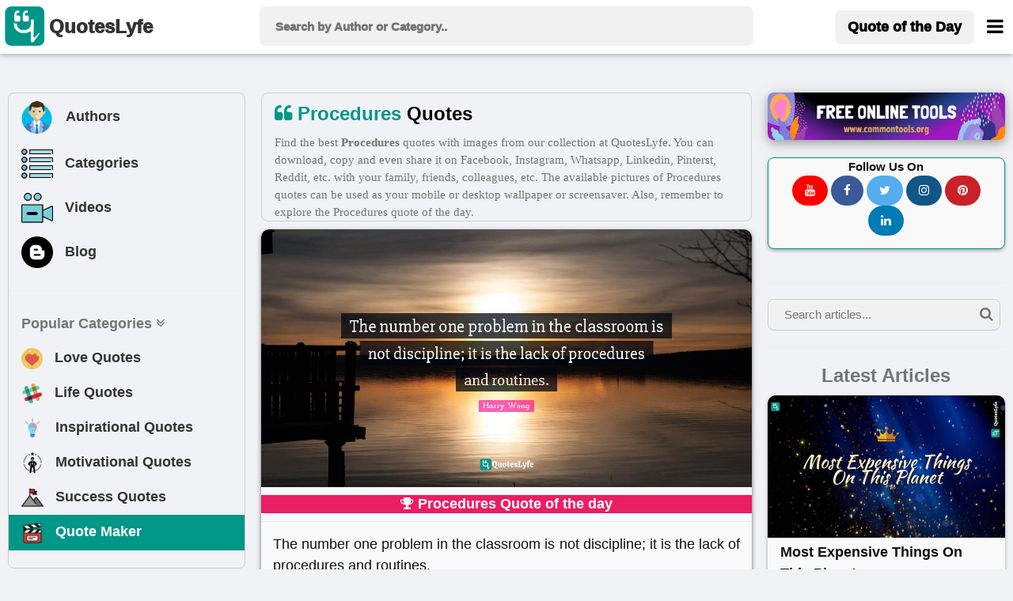

--- FILE ---
content_type: text/html; charset=UTF-8
request_url: https://www.quoteslyfe.com/category/procedures-quotes
body_size: 13367
content:
<!doctype html>
<html>  
<head>
<title>Best Procedures Quotes with images to share and download for free at QuotesLyfe </title>
<meta charset="utf-8">
<link rel="dns-prefetch" href="//fonts.googleapis.com">
<link rel="dns-prefetch" href="//fonts.gstatic.com">
<link rel="dns-prefetch" href="//www.google-analytics.com">
<link rel="dns-prefetch" href="//www.googletagservices.com">
<link rel="dns-prefetch" href="//www.google.com">
<link rel="dns-prefetch" href="//adservice.google.com">
<link rel="dns-prefetch" href="//cdn.ampproject.org">
<link rel="dns-prefetch" href="//tpc.googlesyndication.com">
<link rel="dns-prefetch" href="//securepubads.g.doubleclick.net">
<link rel="dns-prefetch" href="//ad.doubleclick.net">
<link rel="dns-prefetch" href="//cm.g.doubleclick.net">
<link rel="dns-prefetch" href="//stats.g.doubleclick.net">
<link rel="dns-prefetch" href="//tpc.googlesyndication.com">
<link rel="dns-prefetch" href="//pagead2.googlesyndication.com">
<meta name="viewport" content="width=device-width, initial-scale=1">
 <script data-ad-client="ca-pub-3226261360269123" async src="https://pagead2.googlesyndication.com/pagead/js/adsbygoogle.js"></script>
 
<meta charset="utf-8">
<meta name="description" content="Find, download, or share Procedures quotes images from our best and free collection. Explore Procedures quotes pictures by authors like Harry Wong, Taiichi Ohno, Christopher Bond, etc. Add Procedures quotes images as your mobile or desktop wallpaper or screensaver.">
<meta property="og:site_name" content="Quoteslyfe">
<meta property="og:title" content="World's best Procedures Quotes images to share and download - QuotesLyfe ">
<meta property="og:type" content="article">
<meta property="og:description" content="Find, download, or share Procedures quotes images from our best and free collection. Explore Procedures quotes pictures by authors like Harry Wong, Taiichi Ohno, Christopher Bond, etc. Add Procedures quotes images as your mobile or desktop wallpaper or screensaver.">
<meta name="twitter:card" content="summary">
<meta name="twitter:site" content="@QuotesLyfe_com">
<meta name="twitter:title" content="Best Procedures Quotes images to share and download at QuotesLyfe">
<meta name="twitter:description" content="Check out the collection of Procedures quotes.">
<link rel="canonical" href="https://www.quoteslyfe.com/category/procedures-quotes">
<link rel="stylesheet" href="https://www.quoteslyfe.com/css/style.css">
<link rel="stylesheet" href="https://cdnjs.cloudflare.com/ajax/libs/font-awesome/4.7.0/css/font-awesome.min.css">
<link rel="stylesheet" href="https://www.quoteslyfe.com/css/w3.css">
<script src="https://www.quoteslyfe.com/scripts/jquery-2.1.1.min.js" type="text/javascript"></script>
<script src="https://www.quoteslyfe.com/scripts/lazysizes.min.js" type="text/javascript"></script>
<link rel="apple-touch-icon" sizes="180x180" href="https://www.quoteslyfe.com/apple-touch-icon.png">
<link rel="icon" type="image/png" sizes="32x32" href="https://www.quoteslyfe.com/favicon-32x32.png">
<link rel="icon" type="image/png" sizes="16x16" href="https://www.quoteslyfe.com/favicon-16x16.png">
<link rel="manifest" href="https://www.quoteslyfe.com/site.webmanifest">
<meta name="p:domain_verify" content="e44f91d29ed227ee9078fa42b1f4d3b4"/>
</head>
<body style="background-color: #f0f2f5;">
<!-- Global site tag (gtag.js) - Google Analytics -->
<script async src="https://www.googletagmanager.com/gtag/js?id=G-NG0R4KZEB9"></script>
<script>
  window.dataLayer = window.dataLayer || [];
  function gtag(){dataLayer.push(arguments);}
  gtag('js', new Date());

  gtag('config', 'G-NG0R4KZEB9');
</script>
<script async src="https://fundingchoicesmessages.google.com/i/pub-3226261360269123?ers=1" nonce="Trf_ZW9cQTuXleRnhkz0jw"></script><script nonce="Trf_ZW9cQTuXleRnhkz0jw">(function() {function signalGooglefcPresent() {if (!window.frames['googlefcPresent']) {if (document.body) {const iframe = document.createElement('iframe'); iframe.style = 'width: 0; height: 0; border: none; z-index: -1000; left: -1000px; top: -1000px;'; iframe.style.display = 'none'; iframe.name = 'googlefcPresent'; document.body.appendChild(iframe);} else {setTimeout(signalGooglefcPresent, 0);}}}signalGooglefcPresent();})();</script>
<!-- Start of Navigation bar -->
<div class="w3-top w3-card" style="background-color: #FFFFFF;z-index:9999;">
<div style="max-width:1400px;margin: 0 auto;">
<div class="w3-bar w3-padding  w3-row" style="letter-spacing:0px;  font-weight: 920;min-height: 67px;">

<div class="w3-col l3 m3 s2" >
<a href="https://www.quoteslyfe.com/" class="w3-left w3-hover-opacity" style="margin-left:-10px;"><img src="https://www.quoteslyfe.com/images/logo/quoteslyfe_logo.png"  style="height:50px;width: 50px;" title="QuotesLyfe Logo"></a>
<a href="https://www.quoteslyfe.com/" class="w3-bar-item w3-xlarge w3-hide-small w3-hover-text-teal w3-hide-medium"><b style="font-size: 24px;margin-left: -10px;">QuotesLyfe</b></a>

</div>

<div class="w3-col l6 m8 s9">
<script>                                                                                                                                                                                                                                            
$(document).ready(function(){
$("#search-box").keyup(function(){
if(!$.active)
{

    $.ajax({
    type: "POST",
    url: "https://www.quoteslyfe.com/fetch_quotes.php",
    data:'query='+$(this).val(),
    beforeSend: function(){
      $("#search-box").css("background","#FFF url(LoaderIcon.gif) no-repeat 165px");
    },

    success: function(data){

setTimeout(
          function() {
    $("#suggesstion-box").show();
    $("#suggesstion-box").html(data); },50);
    $("#search-box").css("background","#FFF");
    $("#suggesstion-box").mouseout(function(){
      $(this).hide();
});

    $("#suggesstion-box").mouseover(function(){
    $("#suggesstion-box").show();
});

    $("#search-box").mouseover(function(){
    $("#suggesstion-box").show();
});

    $("#search-box").mouseout(function(){
    $("#suggesstion-box").hide();
    });


    }

    });

  }


  });
});
</script>
<form action="https://www.quoteslyfe.com/search/" method="GET" style="display:inline;">
<input type="text" name="query" placeholder=" Search by Author or Category.." style="width: 100%;height:50px;font-size: 1.0em; " class="w3-padding w3-light-gray w3-border-0  w3-round-large " id="search-box" autocomplete="off">
</form>
<div id="suggesstion-box" style="margin-top: 0px;font-weight: 700;cursor:pointer;" class=" w3-card-2 w3-light-gray w3-small w3-dropdown-content w3-round-large w3-responsive w3-white w3-col l6 m8 s9">
</div> 
</div>
<!-- Right-sided navbar links. Hide them on small screens -->
<div class="w3-col l3 m1 s1" >
<div class="w3-right">
  <a style="margin-top: 5px;" href="https://www.quoteslyfe.com/quote-of-the-day" class="w3-bar-item w3-button w3-light-gray w3-hide-small w3-large  w3-hide-medium w3-round-large"><b>Quote of the Day</b></a>
<style type="text/css">
  @media only screen and (max-width: 600px) {
  #menubar {
    margin-left: -224px;
   width:270px;
  }
  }
   @media only screen and (min-width: 601px) {
  #menubar {
   margin-left: -50px;
   width:270px;
  }
  }
</style>
<a href="javascript:void(0)" class="w3-bar-item w3-button w3-xlarge w3-text-black" style="margin-right: -20px;" onclick="myFunction('menubar')"><i class="fa fa-bars" style="font-size: 24px;margin-top:4px;"></i></a>
<div id="menubar" style="margin-top: 47px;" class="w3-dropdown-content w3-bar-block w3-border w3-text-grey w3-white" >
  <a href="https://www.quoteslyfe.com/quote-of-the-day" class="w3-bar-item w3-button w3-hover-teal w3-hide-large"><i class="fa fa-quote-left"></i> Today's Quote</a>
  <a href="https://www.quoteslyfe.com/popular-quote-categories" class="w3-bar-item w3-button w3-hover-teal"><i class="fa fa-hashtag"></i> Popular Categories</a>
  <a href="https://www.quoteslyfe.com/popular-authors-quote" class="w3-bar-item w3-button w3-hover-teal"><i class="fa fa-user"></i> Popular Authors</a>
  <a href="https://www.quoteslyfe.com/blog" class="w3-bar-item w3-button    w3-hover-teal"><b><i class="fa fa-hashtag"> </i> Blog</b></a>
    <div class="w3-light-gray">
    <a href="https://www.quoteslyfe.com/aboutus" class="w3-bar-item w3-button w3-hover-teal">About Us</a>
    <a href="https://www.quoteslyfe.com/contactus" class="w3-bar-item w3-button w3-hover-teal">Contact Us</a>
    <a href="https://www.quoteslyfe.com/disclaimer" class="w3-bar-item w3-button w3-hover-teal">Disclaimer</a>
    <a href="https://www.quoteslyfe.com/privacy-policy" class="w3-bar-item w3-button w3-hover-teal">Privacy Policy</a>
    <a href="https://www.quoteslyfe.com/terms-and-conditions" class="w3-bar-item w3-button w3-hover-teal">Terms and Conditions</a>
      <div class="w3-small w3-center">
   <br>     
  <b>Follow Us On</b><br>
  <a class="w3-button w3-small w3-round-xxlarge" href="https://www.facebook.com/QuotesLyfe-102180991457302/" title="QuotesLyfe on Facebook" style="background-color: #3B5998;" rel="nofollow" target="_blank"><i class="fa fa-facebook w3-text-white"></i></a>
  <a class="w3-button w3-small w3-round-xxlarge" href="https://twitter.com/QuotesLyfe_com" title="QuotesLyfe on Twitter" style="background-color: #55ACEE;" rel="nofollow" target="_blank"><i class="fa fa-twitter w3-text-white"></i></a>
  <a class="w3-button w3-small w3-round-xxlarge" href="https://www.instagram.com/quoteslyfe_com/" title="QuotesLyfe on Instagram" style="background-color:#125688;" rel="nofollow" target="_blank"><i class="fa fa-instagram  w3-text-white"></i></a>
  <a class="w3-button w3-small w3-round-xxlarge" href="https://www.pinterest.com/4a1199ae29dc73e53d32b437b15ffb/" title="QuotesLyfe on Pinterest" style="background-color: #cb2027;" rel="nofollow" target="_blank"><i class="fa fa-pinterest  w3-text-white"></i></a>
  <a class="w3-button w3-small w3-round-xxlarge" href="https://www.linkedin.com/company/quoteslyfe" title="QuotesLyfe on Linkedin" style="background-color:#007bb5;" rel="nofollow" target="_blank"><i class="fa fa-linkedin  w3-text-white"></i></a>
<br><br>
  </div>    
    </div>
</div>  
</div>
</div>
</div>
</div>
</div>
<div class="w3-card-4 w3-text-black w3-padding-8 w3-hide-large w3-responsive w3-topbar w3-border-black" style="white-space: nowrap;background-color: #ccc;margin-top: 67px;">
<a href="https://www.quoteslyfe.com/popular-authors-quote" class="w3-bar-item w3-button   w3-hover-teal" ><b><i class="fa fa-user"> </i> Authors</b></a>
<a href="https://www.quoteslyfe.com/popular-quote-categories" class="w3-bar-item w3-button    w3-hover-teal"><b><i class="fa fa-list"> </i> Categories</b></a>
<a href="https://www.quoteslyfe.com/blog" class="w3-bar-item w3-button    w3-hover-teal"><b><i class="fa fa-hashtag"> </i> Blog</b></a>
<a href="https://www.quoteslyfe.com/quote-maker" class="w3-bar-item w3-button    w3-hover-teal w3-amber"  rel="nofollow"><b><i class="fa fa-edit"> </i> Quote Maker</b></a>
 <a href="https://www.quoteslyfe.com/video-collection" class="w3-bar-item w3-button w3-hover-teal"><b><i class="fa fa-video-camera"> </i> Videos</b></a>
</div>
<script>
function myFunction(id) {

var x = document.getElementById(id);
if (x.className.indexOf("w3-show") == -1) {
x.className += " w3-show";
} else {
x.className = x.className.replace("w3-show", "");
}
}

function myFunction2() {
var x = document.getElementById("my_cat_drop_down");
x.className = x.className.replace(" w3-show", "");

}
</script>

<style type="text/css">
  input:focus{
    outline: none;
}

 button:focus{
    outline: none;
}
</style>
<div style="margin-bottom: 85px;" class="w3-hide-small w3-hide-medium">
    &nbsp;
</div>
<style>A {text-decoration: none;} </style>

    <script type="application/javascript" src="https://sdki.truepush.com/sdk/v2.0.3/app.js" async></script>
    <script>
    var truepush = window.truepush || [];
            
    truepush.push(function(){
        truepush.Init({
            id: "6067f7f2f7b577b5ff795e2d"
        },function(error){
          if(error) console.error(error);
        })
    })
    </script>
<!--script charset="UTF-8" src="//web.webpushs.com/js/push/bc6edf50817f7e0c0aff5ff80b54b114_1.js" async></script> -->
<!-- End of Navigation bar -->
<div style="margin-top: 40px;max-width: 1400px;margin: auto;">
<div class="w-hide-small-w3-hide-medium" style="width:165px;margin-left:-170px;position:fixed">
<!-- Ezoic - SideBar - sidebar_floating_2 -->
<div id="ezoic-pub-ad-placeholder-183"> </div>
<!-- End Ezoic - SideBar - sidebar_floating_2 -->
</div>
<div class="w-hide-small-w3-hide-medium" style="width:165px;margin-left:1410px;position:fixed">
<!-- Ezoic - sidebar_floating_2 - sidebar_floating_2 -->
<div id="ezoic-pub-ad-placeholder-184"> </div>
<!-- End Ezoic - sidebar_floating_2 - sidebar_floating_2 -->
</div>
<div class="w3-col l3 w3-hide-small w3-hide-medium">
<aside>
<div style="margin: 10px;" class="w3-border w3-round-large w3-hover-border-gray">	
<div class="w3-bar-block w3-large">
<a href="https://www.quoteslyfe.com/popular-authors-quote" class="w3-bar-item w3-button w3-hover-light-gray" ><b><img style="margin-left:-3px;" class="lazyload" data-src="https://www.quoteslyfe.com//images/icons/author.png" width="45px;" title="Author">&nbsp;&nbsp; Authors</b></a>
<a href="https://www.quoteslyfe.com/popular-quote-categories" class="w3-bar-item w3-button   w3-hover-light-gray"><b><img class="lazyload" data-src="https://www.quoteslyfe.com//images/icons/category.png" width="40x;" title="Categories">&nbsp;&nbsp; Categories</b></a>
<a href="https://www.quoteslyfe.com/video-collection" class="w3-bar-item w3-button w3-hover-light-gray"><b><img class="lazyload" data-src="https://www.quoteslyfe.com//images/icons/video.png" width="40x;" title="Video">&nbsp;&nbsp; Videos</b></a>
<a href="https://www.quoteslyfe.com/blog" class="w3-bar-item w3-button w3-hover-light-gray"><b><img class="lazyload" data-src="https://www.quoteslyfe.com//images/icons/blog.png" width="40x;" title="Blog">&nbsp;&nbsp; Blog</b></a>
<hr>
<a href="#" class="w3-bar-item w3-text-gray"><b>Popular Categories <i class="fa fa-angle-double-down "></i> </b></a>
<a href="https://www.quoteslyfe.com/category/love-quotes" class="w3-bar-item w3-button w3-hover-light-gray"><b><img class="lazyload" data-src="https://www.quoteslyfe.com//images/icons/love.png" width="27x;" title="Love"> &nbsp;&nbsp;Love Quotes</b></a>
<a href="https://www.quoteslyfe.com/category/life-quotes" class="w3-bar-item w3-button   w3-hover-light-gray"><b><img class="lazyload" data-src="https://www.quoteslyfe.com//images/icons/life.png" width="27x;" title="Life"> &nbsp;&nbsp;Life Quotes</b></a>
<a href="https://www.quoteslyfe.com/category/inspirational-quotes" class="w3-bar-item w3-button   w3-hover-light-gray"><b><img class="lazyload" data-src="https://www.quoteslyfe.com//images/icons/inspirational.png" width="28x;" title="Inspirational"> &nbsp;&nbsp;Inspirational Quotes</b></a>
<a href="https://www.quoteslyfe.com/category/motivational-quotes" class="w3-bar-item w3-button  w3-hover-light-gray"><b><img class="lazyload" data-src="https://www.quoteslyfe.com//images/icons/motivational.png" width="28x;" title="Motivational"> &nbsp;&nbsp;Motivational Quotes</b></a>
<a href="https://www.quoteslyfe.com/category/success-quotes" class="w3-bar-item w3-button w3-hover-light-gray"><b><img class="lazyload" data-src="https://www.quoteslyfe.com//images/icons/success.png" width="28x;" title="Success"> &nbsp;&nbsp;Success Quotes</b></a>
<a href="https://www.quoteslyfe.com/quote-maker" class="w3-bar-item w3-button w3-teal w3-hover-light-white w3-text-white"  rel="nofollow"><b><img class="lazyload" data-src="https://www.quoteslyfe.com//images/icons/quote_maker.png" width="28x;" title="Quote Maker">  &nbsp;&nbsp;Quote Maker</b></a>
</div>
<br>
</div>
<div style="margin: 10px;">
<div id="ezoic-pub-ad-placeholder-162"> 
</div>	
</div>
</aside>
</div>
<div class="w3-col l6">
<main>
<div class="w3-row w3-large w3-border w3-container w3-round-large" style="font-family: 'Calibre Web', system, -apple-system, BlinkMacSystemFont, 'Helvetica Neue', 'Lucida Grande';margin: 10px;">
<div>
<h1 class="w3-margin-right w3-xlarge">
<i class="fa fa-quote-left w3-text-teal"> </i>
<b class="w3-text-black">
<span class='w3-text-teal'>Procedures</span> Quotes </b>
</h1>
<p class="w3-medium  w3-hide-small  w3-text-gray">
Find the best <b>Procedures</b> quotes with images from our collection at QuotesLyfe.  You can download, copy and even share it on Facebook, Instagram, Whatsapp, Linkedin, Pinterst, Reddit, etc. with your family, friends, colleagues, etc. The available pictures of  Procedures  quotes can be used as your mobile or desktop wallpaper or screensaver. Also, remember to explore the Procedures quote of the day.
</p>
</div>
</div>
<style type="text/css">
  @media screen and (min-width: 320px) {
  #ad-slot {
    min-height: 200px;
  }
}
  @media screen and (min-width: 641px) {
  #ad-slot {
    min-height: 279px;
  }

}
</style>
<div style="margin: 10px;">
<style type="text/css">
@media only screen and (min-width: 280px) {.otherquotes{min-height: 136px;}}
@media only screen and (min-width: 320px) {.otherquotes{min-height: 157px;}}
@media only screen and (min-width: 360px) {.otherquotes{min-height: 178px;}}
@media only screen and (min-width: 410px) {.otherquotes{min-height: 204px;}}
@media only screen and (min-width: 540px) {.otherquotes{min-height: 273px;}}
@media only screen and (min-width: 768px) {.otherquotes{min-height: 393px;}}
@media only screen and (min-width: 992px) {.otherquotes{min-height: 250px;}}
@media only screen and (min-width: 1200px) {.otherquotes{min-height: 304px;}}
@media only screen and (min-width: 1400px) {.otherquotes{min-height: 357px;}}
</style>

<div class="w3-card masonry-item">
<div>
<a href="https://www.quoteslyfe.com/quote/The-number-one-problem-in-the-classroom-638724" target="_self">
<div class="w3-display-container">
<div>
<style type="text/css">
@media only screen and (min-width: 280px) {.firstquote{min-height: 136px;}}
@media only screen and (min-width: 320px) {.firstquote{min-height: 157px;}}
@media only screen and (min-width: 360px) {.firstquote{min-height: 178px;}}
@media only screen and (min-width: 410px) {.firstquote{min-height: 204px;}}
@media only screen and (min-width: 540px) {.firstquote{min-height: 273px;}}
@media only screen and (min-width: 768px) {.firstquote{min-height: 393px;}}
@media only screen and (min-width: 992px) {.firstquote{min-height: 250px;}}
@media only screen and (min-width: 1200px) {.firstquote{min-height: 304px;}}
@media only screen and (min-width: 1400px) {.firstquote{min-height: 357px;}}
</style>
<img data-src="https://www.quoteslyfe.com/images/collection3/quotations638/The-number-one-problem-in-the-classroom-638724.jpg"  style="width: 100%;" alt="Procedures Quotes: &quot;The number one problem in the classroom is not discipline; it is the lack of procedures and routines.&quot;" class="firstquote lazyload  w3-light-gray">
</div>
</div>
</a>
<h2 class="w3-container w3-pink w3-large w3-center"><b>
<i class="fa fa-trophy"></i>  Procedures Quote of the day</b></h2>
<blockquote>
<p class="masonry-description w3-large w3-justify">
The number one problem in the classroom is not discipline; it is the lack of procedures and routines.</p>
</blockquote>
<br>
<div class="w3-container w3-medium w3-light-gray w3-hover-text-teal " style="color:blue;margin-top: -20px;">
<a href="https://www.quoteslyfe.com/author/Harry-Wong-quotes">
<b title="View Harry Wong Quotes"><i class="fa fa-user"></i> Harry Wong</b>
</a>
<br>
</div>
<div collection="3" id="638724" class="social_share w3-container w3-center w3-xlarge w3-animate-bottom" style="min-height:57px;"></div>
</div>
</div>
<br>
<div class="w3-card masonry-item">
<div>
<a href="https://www.quoteslyfe.com/quote/Something-is-wrong-if-workers-do-not-1092474" target="_self">
<div class="w3-display-container">
<div>
<img data-src="https://www.quoteslyfe.com/images/collection3/quotations1092/Something-is-wrong-if-workers-do-not-1092474.jpg"  style="width: 100%;" alt="Procedures Quotes: &quot;Something is wrong if workers do not look around each day, find things that are tedious or boring, and then rewrite the procedures. Even last month's manual should be out of date&quot;" class="lazyload otherquotes w3-light-gray">
</div>
</div>
</a>
<blockquote>
<p class="masonry-description w3-large w3-justify">
Something is wrong if workers do not look around each day, find things that are tedious or boring, and then rewrite the procedures. Even last month's manual should be out of date</p>
</blockquote>
<br>
<div class="w3-container w3-medium w3-light-gray w3-hover-text-teal " style="color:blue;margin-top: -20px;">
<a href="https://www.quoteslyfe.com/author/Taiichi-Ohno-quotes">
<b title="View Taiichi Ohno Quotes"><i class="fa fa-user"></i> Taiichi Ohno</b>
</a>
<br>
</div>
<div collection="3" id="1092474" class="social_share w3-container w3-center w3-xlarge w3-animate-bottom" style="min-height:57px;"></div>
</div>
</div>
<br>
<div class="w3-card masonry-item">
<div>
<a href="https://www.quoteslyfe.com/quote/Misdirected-focus-on-paperwork-on-procedures-and-470596" target="_self">
<div class="w3-display-container">
<div>
<img data-src="https://www.quoteslyfe.com/images/collection3/quotations470/Misdirected-focus-on-paperwork-on-procedures-and-470596.jpg"  style="width: 100%;" alt="Procedures Quotes: &quot;Misdirected focus on paperwork, on procedures, and on bureaucracy frustrates teachers and fails to give children the education they need.&quot;" class="lazyload otherquotes w3-light-gray">
</div>
</div>
</a>
<blockquote>
<p class="masonry-description w3-large w3-justify">
Misdirected focus on paperwork, on procedures, and on bureaucracy frustrates teachers and fails to give children the education they need.</p>
</blockquote>
<br>
<div class="w3-container w3-medium w3-light-gray w3-hover-text-teal " style="color:blue;margin-top: -20px;">
<a href="https://www.quoteslyfe.com/author/Christopher-Bond-quotes">
<b title="View Christopher Bond Quotes"><i class="fa fa-user"></i> Christopher Bond</b>
</a>
<br>
</div>
<div collection="3" id="470596" class="social_share w3-container w3-center w3-xlarge w3-animate-bottom" style="min-height:57px;"></div>
</div>
</div>
<br>
<div id="ezoic-pub-ad-placeholder-164"> </div><br><div class="w3-card masonry-item">
<div>
<a href="https://www.quoteslyfe.com/quote/An-egalitarian-educational-system-is-necessarily-opposed-1006022" target="_self">
<div class="w3-display-container">
<div>
<img data-src="https://www.quoteslyfe.com/images/collection3/quotations1006/An-egalitarian-educational-system-is-necessarily-opposed-1006022.jpg"  style="width: 100%;" alt="Procedures Quotes: &quot;An egalitarian educational system is necessarily opposed to meritocracy and reward for achievement. It is inevitably opposed to procedures that might reveal differing levels of achievement.&quot;" class="lazyload otherquotes w3-light-gray">
</div>
</div>
</a>
<blockquote>
<p class="masonry-description w3-large w3-justify">
An egalitarian educational system is necessarily opposed to meritocracy and reward for achievement. It is inevitably opposed to procedures that might reveal differing levels of achievement.</p>
</blockquote>
<br>
<div class="w3-container w3-medium w3-light-gray w3-hover-text-teal " style="color:blue;margin-top: -20px;">
<a href="https://www.quoteslyfe.com/author/Robert-Bork-quotes">
<b title="View Robert Bork Quotes"><i class="fa fa-user"></i> Robert Bork</b>
</a>
<br>
</div>
<div collection="3" id="1006022" class="social_share w3-container w3-center w3-xlarge w3-animate-bottom" style="min-height:57px;"></div>
</div>
</div>
<br>
<div class="w3-card masonry-item">
<div>
<a href="https://www.quoteslyfe.com/quote/Today-we-must-all-be-aware-that-667742" target="_self">
<div class="w3-display-container">
<div>
<img data-src="https://www.quoteslyfe.com/images/collection3/quotations667/Today-we-must-all-be-aware-that-667742.jpg"  style="width: 100%;" alt="Procedures Quotes: &quot;Today we must all be aware that protocol takes precedence over procedure.&quot;" class="lazyload otherquotes w3-light-gray">
</div>
</div>
</a>
<blockquote>
<p class="masonry-description w3-large w3-justify">
Today we must all be aware that protocol takes precedence over procedure.</p>
</blockquote>
<br>
<div class="w3-container w3-medium w3-light-gray w3-hover-text-teal " style="color:blue;margin-top: -20px;">
<a href="https://www.quoteslyfe.com/author/Irwin-Corey-quotes">
<b title="View Irwin Corey Quotes"><i class="fa fa-user"></i> Irwin Corey</b>
</a>
<br>
</div>
<div collection="3" id="667742" class="social_share w3-container w3-center w3-xlarge w3-animate-bottom" style="min-height:57px;"></div>
</div>
</div>
<br>
<div id="ezoic-pub-ad-placeholder-173"> </div><br><div class="w3-card masonry-item">
<div>
<a href="https://www.quoteslyfe.com/quote/It-was-during-a-cosmetic-procedure-that-689506" target="_self">
<div class="w3-display-container">
<div>
<img data-src="https://www.quoteslyfe.com/images/collection3/quotations689/It-was-during-a-cosmetic-procedure-that-689506.jpg"  style="width: 100%;" alt="Procedures Quotes: &quot;It was during a cosmetic procedure that I first had painkillers.&quot;" class="lazyload otherquotes w3-light-gray">
</div>
</div>
</a>
<blockquote>
<p class="masonry-description w3-large w3-justify">
It was during a cosmetic procedure that I first had painkillers.</p>
</blockquote>
<br>
<div class="w3-container w3-medium w3-light-gray w3-hover-text-teal " style="color:blue;margin-top: -20px;">
<a href="https://www.quoteslyfe.com/author/Jamie-Lee-Curtis-quotes">
<b title="View Jamie Lee Curtis Quotes"><i class="fa fa-user"></i> Jamie Lee Curtis</b>
</a>
<br>
</div>
<div collection="3" id="689506" class="social_share w3-container w3-center w3-xlarge w3-animate-bottom" style="min-height:57px;"></div>
</div>
</div>
<br>
<div class="w3-card masonry-item">
<div>
<a href="https://www.quoteslyfe.com/quote/In-states-where-no-regulation-exists-anyone-459892" target="_self">
<div class="w3-display-container">
<div>
<img data-src="https://www.quoteslyfe.com/images/collection3/quotations459/In-states-where-no-regulation-exists-anyone-459892.jpg"  style="width: 100%;" alt="Procedures Quotes: &quot;In states where no regulation exists, anyone is permitted to perform medical imaging and radiation therapy procedures, sometimes after just a few weeks of on-the-job training.&quot;" class="lazyload otherquotes w3-light-gray">
</div>
</div>
</a>
<blockquote>
<p class="masonry-description w3-large w3-justify">
In states where no regulation exists, anyone is permitted to perform medical imaging and radiation therapy procedures, sometimes after just a few weeks of on-the-job training.</p>
</blockquote>
<br>
<div class="w3-container w3-medium w3-light-gray w3-hover-text-teal " style="color:blue;margin-top: -20px;">
<a href="https://www.quoteslyfe.com/author/Charles-W-Pickering-quotes">
<b title="View Charles W. Pickering Quotes"><i class="fa fa-user"></i> Charles W. Pickering</b>
</a>
<br>
</div>
<div collection="3" id="459892" class="social_share w3-container w3-center w3-xlarge w3-animate-bottom" style="min-height:57px;"></div>
</div>
</div>
<br>
<div class="w3-card masonry-item">
<div>
<a href="https://www.quoteslyfe.com/quote/Our-role-is-to-develop-techniques-that-466041" target="_self">
<div class="w3-display-container">
<div>
<img data-src="https://www.quoteslyfe.com/images/collection3/quotations466/Our-role-is-to-develop-techniques-that-466041.jpg"  style="width: 100%;" alt="Procedures Quotes: &quot;Our role is to develop techniques that allow us to provide emergency life-saving procedures to injured patients in an extreme, remote environment without the presence of a physician.&quot;" class="lazyload otherquotes w3-light-gray">
</div>
</div>
</a>
<blockquote>
<p class="masonry-description w3-large w3-justify">
Our role is to develop techniques that allow us to provide emergency life-saving procedures to injured patients in an extreme, remote environment without the presence of a physician.</p>
</blockquote>
<br>
<div class="w3-container w3-medium w3-light-gray w3-hover-text-teal " style="color:blue;margin-top: -20px;">
<a href="https://www.quoteslyfe.com/author/Chris-Hadfield-quotes">
<b title="View Chris Hadfield Quotes"><i class="fa fa-user"></i> Chris Hadfield</b>
</a>
<br>
</div>
<div collection="3" id="466041" class="social_share w3-container w3-center w3-xlarge w3-animate-bottom" style="min-height:57px;"></div>
</div>
</div>
<br>
<div id="ezoic-pub-ad-placeholder-174"> </div><br><div class="w3-card masonry-item">
<div>
<a href="https://www.quoteslyfe.com/quote/Abortion-is-inherently-different-from-other-medical-963862" target="_self">
<div class="w3-display-container">
<div>
<img data-src="https://www.quoteslyfe.com/images/collection3/quotations963/Abortion-is-inherently-different-from-other-medical-963862.jpg"  style="width: 100%;" alt="Procedures Quotes: &quot;Abortion is inherently different from other medical procedures, because no other procedure involves the purposeful termination of a potential life.&quot;" class="lazyload otherquotes w3-light-gray">
</div>
</div>
</a>
<blockquote>
<p class="masonry-description w3-large w3-justify">
Abortion is inherently different from other medical procedures, because no other procedure involves the purposeful termination of a potential life.</p>
</blockquote>
<br>
<div class="w3-container w3-medium w3-light-gray w3-hover-text-teal " style="color:blue;margin-top: -20px;">
<a href="https://www.quoteslyfe.com/author/Potter-Stewart-quotes">
<b title="View Potter Stewart Quotes"><i class="fa fa-user"></i> Potter Stewart</b>
</a>
<br>
</div>
<div collection="3" id="963862" class="social_share w3-container w3-center w3-xlarge w3-animate-bottom" style="min-height:57px;"></div>
</div>
</div>
<br>
<div class="w3-card masonry-item">
<div>
<a href="https://www.quoteslyfe.com/quote/At-the-core-of-all-successful-societies-939875" target="_self">
<div class="w3-display-container">
<div>
<img data-src="https://www.quoteslyfe.com/images/collection3/quotations939/At-the-core-of-all-successful-societies-939875.jpg"  style="width: 100%;" alt="Procedures Quotes: &quot;At the core of all successful societies are procedures for blocking the advancement of bad men&quot;" class="lazyload otherquotes w3-light-gray">
</div>
</div>
</a>
<blockquote>
<p class="masonry-description w3-large w3-justify">
At the core of all successful societies are procedures for blocking the advancement of bad men</p>
</blockquote>
<br>
<div class="w3-container w3-medium w3-light-gray w3-hover-text-teal " style="color:blue;margin-top: -20px;">
<a href="https://www.quoteslyfe.com/author/Paul-Collier-quotes">
<b title="View Paul Collier Quotes"><i class="fa fa-user"></i> Paul Collier</b>
</a>
<br>
</div>
<div collection="3" id="939875" class="social_share w3-container w3-center w3-xlarge w3-animate-bottom" style="min-height:57px;"></div>
</div>
</div>
<br>
<div class="w3-card masonry-item">
<div>
<a href="https://www.quoteslyfe.com/quote/Conflicts-between-nations-will-continue-to-arise-633280" target="_self">
<div class="w3-display-container">
<div>
<img data-src="https://www.quoteslyfe.com/images/collection3/quotations633/Conflicts-between-nations-will-continue-to-arise-633280.jpg"  style="width: 100%;" alt="Procedures Quotes: &quot;Conflicts between nations will continue to arise. The real issue is whether they are to be resolved by force, or by resort to peaceful methods and procedures, administered by impartial institutions.&quot;" class="lazyload otherquotes w3-light-gray">
</div>
</div>
</a>
<blockquote>
<p class="masonry-description w3-large w3-justify">
Conflicts between nations will continue to arise. The real issue is whether they are to be resolved by force, or by resort to peaceful methods and procedures, administered by impartial institutions.</p>
</blockquote>
<br>
<div class="w3-container w3-medium w3-light-gray w3-hover-text-teal " style="color:blue;margin-top: -20px;">
<a href="https://www.quoteslyfe.com/author/Haile-Selassie-quotes">
<b title="View Haile Selassie Quotes"><i class="fa fa-user"></i> Haile Selassie</b>
</a>
<br>
</div>
<div collection="3" id="633280" class="social_share w3-container w3-center w3-xlarge w3-animate-bottom" style="min-height:57px;"></div>
</div>
</div>
<br>
<div class="w3-card masonry-item">
<div>
<a href="https://www.quoteslyfe.com/quote/You-will-never-understand-bureaucracies-until-you-1109855" target="_self">
<div class="w3-display-container">
<div>
<img data-src="https://www.quoteslyfe.com/images/collection3/quotations1109/You-will-never-understand-bureaucracies-until-you-1109855.jpg"  style="width: 100%;" alt="Procedures Quotes: &quot;You will never understand bureaucracies until you understand that for bureaucrats procedure is everything and outcomes are nothing.&quot;" class="lazyload otherquotes w3-light-gray">
</div>
</div>
</a>
<blockquote>
<p class="masonry-description w3-large w3-justify">
You will never understand bureaucracies until you understand that for bureaucrats procedure is everything and outcomes are nothing.</p>
</blockquote>
<br>
<div class="w3-container w3-medium w3-light-gray w3-hover-text-teal " style="color:blue;margin-top: -20px;">
<a href="https://www.quoteslyfe.com/author/Thomas-Sowell-quotes">
<b title="View Thomas Sowell Quotes"><i class="fa fa-user"></i> Thomas Sowell</b>
</a>
<br>
</div>
<div collection="3" id="1109855" class="social_share w3-container w3-center w3-xlarge w3-animate-bottom" style="min-height:57px;"></div>
</div>
</div>
<br>
<div class="w3-card masonry-item">
<div>
<a href="https://www.quoteslyfe.com/quote/Parliament-is-more-than-procedure-it-is-734506" target="_self">
<div class="w3-display-container">
<div>
<img data-src="https://www.quoteslyfe.com/images/collection3/quotations734/Parliament-is-more-than-procedure-it-is-734506.jpg"  style="width: 100%;" alt="Procedures Quotes: &quot;Parliament is more than procedure - it is the custodian of the nation's freedom.&quot;" class="lazyload otherquotes w3-light-gray">
</div>
</div>
</a>
<blockquote>
<p class="masonry-description w3-large w3-justify">
Parliament is more than procedure - it is the custodian of the nation's freedom.</p>
</blockquote>
<br>
<div class="w3-container w3-medium w3-light-gray w3-hover-text-teal " style="color:blue;margin-top: -20px;">
<a href="https://www.quoteslyfe.com/author/John-Diefenbaker-quotes">
<b title="View John Diefenbaker Quotes"><i class="fa fa-user"></i> John Diefenbaker</b>
</a>
<br>
</div>
<div collection="3" id="734506" class="social_share w3-container w3-center w3-xlarge w3-animate-bottom" style="min-height:57px;"></div>
</div>
</div>
<br>
<div id="ezoic-pub-ad-placeholder-176"> </div><br><div class="w3-card masonry-item">
<div>
<a href="https://www.quoteslyfe.com/quote/We-are-dealing-with-veterans-not-procedures-969312" target="_self">
<div class="w3-display-container">
<div>
<img data-src="https://www.quoteslyfe.com/images/collection3/quotations969/We-are-dealing-with-veterans-not-procedures-969312.jpg"  style="width: 100%;" alt="Procedures Quotes: &quot;We are dealing with veterans, not procedures; with their problems, not ours.&quot;" class="lazyload otherquotes w3-light-gray">
</div>
</div>
</a>
<blockquote>
<p class="masonry-description w3-large w3-justify">
We are dealing with veterans, not procedures; with their problems, not ours.</p>
</blockquote>
<br>
<div class="w3-container w3-medium w3-light-gray w3-hover-text-teal " style="color:blue;margin-top: -20px;">
<a href="https://www.quoteslyfe.com/author/Omar-N-Bradley-quotes">
<b title="View Omar N. Bradley Quotes"><i class="fa fa-user"></i> Omar N. Bradley</b>
</a>
<br>
</div>
<div collection="3" id="969312" class="social_share w3-container w3-center w3-xlarge w3-animate-bottom" style="min-height:57px;"></div>
</div>
</div>
<br>
<div class="w3-card masonry-item">
<div>
<a href="https://www.quoteslyfe.com/quote/Philosophy-is-overwhelmingly-complicated-its-procedure-depressingly-875150" target="_self">
<div class="w3-display-container">
<div>
<img data-src="https://www.quoteslyfe.com/images/collection3/quotations875/Philosophy-is-overwhelmingly-complicated-its-procedure-depressingly-875150.jpg"  style="width: 100%;" alt="Procedures Quotes: &quot;Philosophy is overwhelmingly complicated, its procedure depressingly slow.&quot;" class="lazyload otherquotes w3-light-gray">
</div>
</div>
</a>
<blockquote>
<p class="masonry-description w3-large w3-justify">
Philosophy is overwhelmingly complicated, its procedure depressingly slow.</p>
</blockquote>
<br>
<div class="w3-container w3-medium w3-light-gray w3-hover-text-teal " style="color:blue;margin-top: -20px;">
<a href="https://www.quoteslyfe.com/author/Max-Horkheimer-quotes">
<b title="View Max Horkheimer Quotes"><i class="fa fa-user"></i> Max Horkheimer</b>
</a>
<br>
</div>
<div collection="3" id="875150" class="social_share w3-container w3-center w3-xlarge w3-animate-bottom" style="min-height:57px;"></div>
</div>
</div>
<br>
<div class="w3-card masonry-item">
<div>
<a href="https://www.quoteslyfe.com/quote/The-F-B-I-is-about-nuts-332554" target="_self">
<div class="w3-display-container">
<div>
<img data-src="https://www.quoteslyfe.com/images/collection3/quotations332/The-F-B-I-is-about-nuts-332554.jpg"  style="width: 100%;" alt="Procedures Quotes: &quot;The F.B.I. is about nuts and bolts. It's all about witnesses and procedure and walking the streets.&quot;" class="lazyload otherquotes w3-light-gray">
</div>
</div>
</a>
<blockquote>
<p class="masonry-description w3-large w3-justify">
The F.B.I. is about nuts and bolts. It's all about witnesses and procedure and walking the streets.</p>
</blockquote>
<br>
<div class="w3-container w3-medium w3-light-gray w3-hover-text-teal " style="color:blue;margin-top: -20px;">
<a href="https://www.quoteslyfe.com/author/Aaron-Eckhart-quotes">
<b title="View Aaron Eckhart Quotes"><i class="fa fa-user"></i> Aaron Eckhart</b>
</a>
<br>
</div>
<div collection="3" id="332554" class="social_share w3-container w3-center w3-xlarge w3-animate-bottom" style="min-height:57px;"></div>
</div>
</div>
<br>
<div class="w3-card masonry-item">
<div>
<a href="https://www.quoteslyfe.com/quote/The-technical-procedures-doubtless-release-energies-in-566990" target="_self">
<div class="w3-display-container">
<div>
<img data-src="https://www.quoteslyfe.com/images/collection3/quotations566/The-technical-procedures-doubtless-release-energies-in-566990.jpg"  style="width: 100%;" alt="Procedures Quotes: &quot;The technical procedures doubtless release energies in the artist that remain unused in the much more lightweight processes of drawing or painting (remark on printmaking).&quot;" class="lazyload otherquotes w3-light-gray">
</div>
</div>
</a>
<blockquote>
<p class="masonry-description w3-large w3-justify">
The technical procedures doubtless release energies in the artist that remain unused in the much more lightweight processes of drawing or painting (remark on printmaking).</p>
</blockquote>
<br>
<div class="w3-container w3-medium w3-light-gray w3-hover-text-teal " style="color:blue;margin-top: -20px;">
<a href="https://www.quoteslyfe.com/author/Ernst-Ludwig-Kirchner-quotes">
<b title="View Ernst Ludwig Kirchner Quotes"><i class="fa fa-user"></i> Ernst Ludwig Kirchner</b>
</a>
<br>
</div>
<div collection="3" id="566990" class="social_share w3-container w3-center w3-xlarge w3-animate-bottom" style="min-height:57px;"></div>
</div>
</div>
<br>
<div class="w3-card masonry-item">
<div>
<a href="https://www.quoteslyfe.com/quote/I-had-arrived-at-the-airport-one-497357" target="_self">
<div class="w3-display-container">
<div>
<img data-src="https://www.quoteslyfe.com/images/collection3/quotations497/I-had-arrived-at-the-airport-one-497357.jpg"  style="width: 100%;" alt="Procedures Quotes: &quot;I had arrived at the airport one hour early so that, in accordance with airline procedures, I could stand around.&quot;" class="lazyload otherquotes w3-light-gray">
</div>
</div>
</a>
<blockquote>
<p class="masonry-description w3-large w3-justify">
I had arrived at the airport one hour early so that, in accordance with airline procedures, I could stand around.</p>
</blockquote>
<br>
<div class="w3-container w3-medium w3-light-gray w3-hover-text-teal " style="color:blue;margin-top: -20px;">
<a href="https://www.quoteslyfe.com/author/Dave-Barry-quotes">
<b title="View Dave Barry Quotes"><i class="fa fa-user"></i> Dave Barry</b>
</a>
<br>
</div>
<div collection="3" id="497357" class="social_share w3-container w3-center w3-xlarge w3-animate-bottom" style="min-height:57px;"></div>
</div>
</div>
<br>
<div class="w3-card masonry-item">
<div>
<a href="https://www.quoteslyfe.com/quote/It-s-the-procedures-in-and-for-1061250" target="_self">
<div class="w3-display-container">
<div>
<img data-src="https://www.quoteslyfe.com/images/collection3/quotations1061/It-s-the-procedures-in-and-for-1061250.jpg"  style="width: 100%;" alt="Procedures Quotes: &quot;It's the procedures in and for themselves that interest me. The picture isn't really necessary.&quot;" class="lazyload otherquotes w3-light-gray">
</div>
</div>
</a>
<blockquote>
<p class="masonry-description w3-large w3-justify">
It's the procedures in and for themselves that interest me. The picture isn't really necessary.</p>
</blockquote>
<br>
<div class="w3-container w3-medium w3-light-gray w3-hover-text-teal " style="color:blue;margin-top: -20px;">
<a href="https://www.quoteslyfe.com/author/Sigmar-Polke-quotes">
<b title="View Sigmar Polke Quotes"><i class="fa fa-user"></i> Sigmar Polke</b>
</a>
<br>
</div>
<div collection="3" id="1061250" class="social_share w3-container w3-center w3-xlarge w3-animate-bottom" style="min-height:57px;"></div>
</div>
</div>
<br>
<div class="w3-card masonry-item">
<div>
<a href="https://www.quoteslyfe.com/quote/At-the-moment-most-customers-do-not-1046358" target="_self">
<div class="w3-display-container">
<div>
<img data-src="https://www.quoteslyfe.com/images/collection3/quotations1046/At-the-moment-most-customers-do-not-1046358.jpg"  style="width: 100%;" alt="Procedures Quotes: &quot;At the moment, most customers do not wish to pay the extra money for connection to the Internet, and for some customers, connection procedures to the Internet are still not easy.&quot;" class="lazyload otherquotes w3-light-gray">
</div>
</div>
</a>
<blockquote>
<p class="masonry-description w3-large w3-justify">
At the moment, most customers do not wish to pay the extra money for connection to the Internet, and for some customers, connection procedures to the Internet are still not easy.</p>
</blockquote>
<br>
<div class="w3-container w3-medium w3-light-gray w3-hover-text-teal " style="color:blue;margin-top: -20px;">
<a href="https://www.quoteslyfe.com/author/Satoru-Iwata-quotes">
<b title="View Satoru Iwata Quotes"><i class="fa fa-user"></i> Satoru Iwata</b>
</a>
<br>
</div>
<div collection="3" id="1046358" class="social_share w3-container w3-center w3-xlarge w3-animate-bottom" style="min-height:57px;"></div>
</div>
</div>
<br>
<div class="w3-card masonry-item">
<div>
<a href="https://www.quoteslyfe.com/quote/In-the-corporate-world-sometimes-things-aren-614518" target="_self">
<div class="w3-display-container">
<div>
<img data-src="https://www.quoteslyfe.com/images/collection3/quotations614/In-the-corporate-world-sometimes-things-aren-614518.jpg"  style="width: 100%;" alt="Procedures Quotes: &quot;In the corporate world, sometimes things aren't exactly black and white when it comes to accounting procedures.&quot;" class="lazyload otherquotes w3-light-gray">
</div>
</div>
</a>
<blockquote>
<p class="masonry-description w3-large w3-justify">
In the corporate world, sometimes things aren't exactly black and white when it comes to accounting procedures.</p>
</blockquote>
<br>
<div class="w3-container w3-medium w3-light-gray w3-hover-text-teal " style="color:blue;margin-top: -20px;">
<a href="https://www.quoteslyfe.com/author/George-W-Bush-quotes">
<b title="View George W. Bush Quotes"><i class="fa fa-user"></i> George W. Bush</b>
</a>
<br>
</div>
<div collection="3" id="614518" class="social_share w3-container w3-center w3-xlarge w3-animate-bottom" style="min-height:57px;"></div>
</div>
</div>
<br>
<div class="w3-card masonry-item">
<div>
<a href="https://www.quoteslyfe.com/quote/scientific-research-is-compounded-of-empirical-procedures-682137" target="_self">
<div class="w3-display-container">
<div>
<img data-src="https://www.quoteslyfe.com/images/collection3/quotations682/scientific-research-is-compounded-of-empirical-procedures-682137.jpg"  style="width: 100%;" alt="Procedures Quotes: &quot;... scientific research is compounded of ... empirical procedures, general speculative ideas, and mathematical or abstract reasoning.&quot;" class="lazyload otherquotes w3-light-gray">
</div>
</div>
</a>
<blockquote>
<p class="masonry-description w3-large w3-justify">
... scientific research is compounded of ... empirical procedures, general speculative ideas, and mathematical or abstract reasoning.</p>
</blockquote>
<br>
<div class="w3-container w3-medium w3-light-gray w3-hover-text-teal " style="color:blue;margin-top: -20px;">
<a href="https://www.quoteslyfe.com/author/James-Bryant-Conant-quotes">
<b title="View James Bryant Conant Quotes"><i class="fa fa-user"></i> James Bryant Conant</b>
</a>
<br>
</div>
<div collection="3" id="682137" class="social_share w3-container w3-center w3-xlarge w3-animate-bottom" style="min-height:57px;"></div>
</div>
</div>
<br>
<div class="w3-card masonry-item">
<div>
<a href="https://www.quoteslyfe.com/quote/That-is-the-essence-of-a-witch-407493" target="_self">
<div class="w3-display-container">
<div>
<img data-src="https://www.quoteslyfe.com/images/collection3/quotations407/That-is-the-essence-of-a-witch-407493.jpg"  style="width: 100%;" alt="Procedures Quotes: &quot;That is the essence of a witch-hunt, that any questioning of the evidence or the procedures in itself constitutes proof of complicity.&quot;" class="lazyload otherquotes w3-light-gray">
</div>
</div>
</a>
<blockquote>
<p class="masonry-description w3-large w3-justify">
That is the essence of a witch-hunt, that any questioning of the evidence or the procedures in itself constitutes proof of complicity.</p>
</blockquote>
<br>
<div class="w3-container w3-medium w3-light-gray w3-hover-text-teal " style="color:blue;margin-top: -20px;">
<a href="https://www.quoteslyfe.com/author/Bergen-Evans-quotes">
<b title="View Bergen Evans Quotes"><i class="fa fa-user"></i> Bergen Evans</b>
</a>
<br>
</div>
<div collection="3" id="407493" class="social_share w3-container w3-center w3-xlarge w3-animate-bottom" style="min-height:57px;"></div>
</div>
</div>
<br>
<div class="w3-card masonry-item">
<div>
<a href="https://www.quoteslyfe.com/quote/Fig-leaves-of-democratic-procedure-to-hide-607345" target="_self">
<div class="w3-display-container">
<div>
<img data-src="https://www.quoteslyfe.com/images/collection3/quotations607/Fig-leaves-of-democratic-procedure-to-hide-607345.jpg"  style="width: 100%;" alt="Procedures Quotes: &quot;Fig leaves of democratic procedure to hide the nakedness of Stalinist dictatorship.&quot;" class="lazyload otherquotes w3-light-gray">
</div>
</div>
</a>
<blockquote>
<p class="masonry-description w3-large w3-justify">
Fig leaves of democratic procedure to hide the nakedness of Stalinist dictatorship.</p>
</blockquote>
<br>
<div class="w3-container w3-medium w3-light-gray w3-hover-text-teal " style="color:blue;margin-top: -20px;">
<a href="https://www.quoteslyfe.com/author/George-F-Kennan-quotes">
<b title="View George F. Kennan Quotes"><i class="fa fa-user"></i> George F. Kennan</b>
</a>
<br>
</div>
<div collection="3" id="607345" class="social_share w3-container w3-center w3-xlarge w3-animate-bottom" style="min-height:57px;"></div>
</div>
</div>
<br>
<div class="w3-card masonry-item">
<div>
<a href="https://www.quoteslyfe.com/quote/Theoretical-physicists-live-in-a-classical-world-749539" target="_self">
<div class="w3-display-container">
<div>
<img data-src="https://www.quoteslyfe.com/images/collection3/quotations749/Theoretical-physicists-live-in-a-classical-world-749539.jpg"  style="width: 100%;" alt="Procedures Quotes: &quot;Theoretical physicists live in a classical world, looking out into a quantum-mechanical world. The latter we describe only subjectively, in terms of procedures and results in our classical domain.&quot;" class="lazyload otherquotes w3-light-gray">
</div>
</div>
</a>
<blockquote>
<p class="masonry-description w3-large w3-justify">
Theoretical physicists live in a classical world, looking out into a quantum-mechanical world. The latter we describe only subjectively, in terms of procedures and results in our classical domain.</p>
</blockquote>
<br>
<div class="w3-container w3-medium w3-light-gray w3-hover-text-teal " style="color:blue;margin-top: -20px;">
<a href="https://www.quoteslyfe.com/author/John-Stewart-Bell-quotes">
<b title="View John Stewart Bell Quotes"><i class="fa fa-user"></i> John Stewart Bell</b>
</a>
<br>
</div>
<div collection="3" id="749539" class="social_share w3-container w3-center w3-xlarge w3-animate-bottom" style="min-height:57px;"></div>
</div>
</div>
<br>
<div class="w3-card masonry-item">
<div>
<a href="https://www.quoteslyfe.com/quote/I-become-faint-and-nauseous-during-even-497389" target="_self">
<div class="w3-display-container">
<div>
<img data-src="https://www.quoteslyfe.com/images/collection3/quotations497/I-become-faint-and-nauseous-during-even-497389.jpg"  style="width: 100%;" alt="Procedures Quotes: &quot;I become faint and nauseous during even very minor medical procedures, such as making an appointment by phone.&quot;" class="lazyload otherquotes w3-light-gray">
</div>
</div>
</a>
<blockquote>
<p class="masonry-description w3-large w3-justify">
I become faint and nauseous during even very minor medical procedures, such as making an appointment by phone.</p>
</blockquote>
<br>
<div class="w3-container w3-medium w3-light-gray w3-hover-text-teal " style="color:blue;margin-top: -20px;">
<a href="https://www.quoteslyfe.com/author/Dave-Barry-quotes">
<b title="View Dave Barry Quotes"><i class="fa fa-user"></i> Dave Barry</b>
</a>
<br>
</div>
<div collection="3" id="497389" class="social_share w3-container w3-center w3-xlarge w3-animate-bottom" style="min-height:57px;"></div>
</div>
</div>
<br>
<div class="w3-card masonry-item">
<div>
<a href="https://www.quoteslyfe.com/quote/Computer-languages-of-the-future-will-be-865223" target="_self">
<div class="w3-display-container">
<div>
<img data-src="https://www.quoteslyfe.com/images/collection3/quotations865/Computer-languages-of-the-future-will-be-865223.jpg"  style="width: 100%;" alt="Procedures Quotes: &quot;Computer languages of the future will be more concerned with goals and less with procedures specified by the programmer.&quot;" class="lazyload otherquotes w3-light-gray">
</div>
</div>
</a>
<blockquote>
<p class="masonry-description w3-large w3-justify">
Computer languages of the future will be more concerned with goals and less with procedures specified by the programmer.</p>
</blockquote>
<br>
<div class="w3-container w3-medium w3-light-gray w3-hover-text-teal " style="color:blue;margin-top: -20px;">
<a href="https://www.quoteslyfe.com/author/Marvin-Minsky-quotes">
<b title="View Marvin Minsky Quotes"><i class="fa fa-user"></i> Marvin Minsky</b>
</a>
<br>
</div>
<div collection="3" id="865223" class="social_share w3-container w3-center w3-xlarge w3-animate-bottom" style="min-height:57px;"></div>
</div>
</div>
<br>
<div class="w3-card masonry-item">
<div>
<a href="https://www.quoteslyfe.com/quote/When-you-work-you-learn-something-about-695640" target="_self">
<div class="w3-display-container">
<div>
<img data-src="https://www.quoteslyfe.com/images/collection3/quotations695/When-you-work-you-learn-something-about-695640.jpg"  style="width: 100%;" alt="Procedures Quotes: &quot;When you work you learn something about what you are doing and you develop habits and procedures out of what you're doing.&quot;" class="lazyload otherquotes w3-light-gray">
</div>
</div>
</a>
<blockquote>
<p class="masonry-description w3-large w3-justify">
When you work you learn something about what you are doing and you develop habits and procedures out of what you're doing.</p>
</blockquote>
<br>
<div class="w3-container w3-medium w3-light-gray w3-hover-text-teal " style="color:blue;margin-top: -20px;">
<a href="https://www.quoteslyfe.com/author/Jasper-Johns-quotes">
<b title="View Jasper Johns Quotes"><i class="fa fa-user"></i> Jasper Johns</b>
</a>
<br>
</div>
<div collection="3" id="695640" class="social_share w3-container w3-center w3-xlarge w3-animate-bottom" style="min-height:57px;"></div>
</div>
</div>
<br>
<div class="w3-card masonry-item">
<div>
<a href="https://www.quoteslyfe.com/quote/Fear-and-worry-are-emotions-that-cloud-437428" target="_self">
<div class="w3-display-container">
<div>
<img data-src="https://www.quoteslyfe.com/images/collection3/quotations437/Fear-and-worry-are-emotions-that-cloud-437428.jpg"  style="width: 100%;" alt="Procedures Quotes: &quot;Fear and worry are emotions that cloud the mind from being able to think clearly, to remember what the procedures are to deal with that emergency.&quot;" class="lazyload otherquotes w3-light-gray">
</div>
</div>
</a>
<blockquote>
<p class="masonry-description w3-large w3-justify">
Fear and worry are emotions that cloud the mind from being able to think clearly, to remember what the procedures are to deal with that emergency.</p>
</blockquote>
<br>
<div class="w3-container w3-medium w3-light-gray w3-hover-text-teal " style="color:blue;margin-top: -20px;">
<a href="https://www.quoteslyfe.com/author/Buzz-Aldrin-quotes">
<b title="View Buzz Aldrin Quotes"><i class="fa fa-user"></i> Buzz Aldrin</b>
</a>
<br>
</div>
<div collection="3" id="437428" class="social_share w3-container w3-center w3-xlarge w3-animate-bottom" style="min-height:57px;"></div>
</div>
</div>
<br>
<div class="w3-card masonry-item">
<div>
<a href="https://www.quoteslyfe.com/quote/If-you-ve-got-a-problem-make-402942" target="_self">
<div class="w3-display-container">
<div>
<img data-src="https://www.quoteslyfe.com/images/collection3/quotations402/If-you-ve-got-a-problem-make-402942.jpg"  style="width: 100%;" alt="Procedures Quotes: &quot;If you’ve got a problem make it a procedure and it won’t be a problem anymore.&quot;" class="lazyload otherquotes w3-light-gray">
</div>
</div>
</a>
<blockquote>
<p class="masonry-description w3-large w3-justify">
If you’ve got a problem make it a procedure and it won’t be a problem anymore.</p>
</blockquote>
<br>
<div class="w3-container w3-medium w3-light-gray w3-hover-text-teal " style="color:blue;margin-top: -20px;">
<a href="https://www.quoteslyfe.com/author/Ben-Feldman-quotes">
<b title="View Ben Feldman Quotes"><i class="fa fa-user"></i> Ben Feldman</b>
</a>
<br>
</div>
<div collection="3" id="402942" class="social_share w3-container w3-center w3-xlarge w3-animate-bottom" style="min-height:57px;"></div>
</div>
</div>
<br>
<div class="w3-card masonry-item">
<div>
<a href="https://www.quoteslyfe.com/quote/For-a-fledging-democratic-system-to-succeed-591575" target="_self">
<div class="w3-display-container">
<div>
<img data-src="https://www.quoteslyfe.com/images/collection3/quotations591/For-a-fledging-democratic-system-to-succeed-591575.jpg"  style="width: 100%;" alt="Procedures Quotes: &quot;For a fledging democratic system to succeed, we need citizens who understand the procedures, believe in democratic rules and get personally involved.&quot;" class="lazyload otherquotes w3-light-gray">
</div>
</div>
</a>
<blockquote>
<p class="masonry-description w3-large w3-justify">
For a fledging democratic system to succeed, we need citizens who understand the procedures, believe in democratic rules and get personally involved.</p>
</blockquote>
<br>
<div class="w3-container w3-medium w3-light-gray w3-hover-text-teal " style="color:blue;margin-top: -20px;">
<a href="https://www.quoteslyfe.com/author/Friedrich-Naumann-quotes">
<b title="View Friedrich Naumann Quotes"><i class="fa fa-user"></i> Friedrich Naumann</b>
</a>
<br>
</div>
<div collection="3" id="591575" class="social_share w3-container w3-center w3-xlarge w3-animate-bottom" style="min-height:57px;"></div>
</div>
</div>
<br>
<div class="w3-card masonry-item">
<div>
<a href="https://www.quoteslyfe.com/quote/Passion-mutates-into-procedures-into-rules-and-848289" target="_self">
<div class="w3-display-container">
<div>
<img data-src="https://www.quoteslyfe.com/images/collection3/quotations848/Passion-mutates-into-procedures-into-rules-and-848289.jpg"  style="width: 100%;" alt="Procedures Quotes: &quot;Passion mutates into procedures, into rules and roles. Instead of purpose, we focus on policies. Instead of being free to create, we impose constraints that squeeze the life out of us.&quot;" class="lazyload otherquotes w3-light-gray">
</div>
</div>
</a>
<blockquote>
<p class="masonry-description w3-large w3-justify">
Passion mutates into procedures, into rules and roles. Instead of purpose, we focus on policies. Instead of being free to create, we impose constraints that squeeze the life out of us.</p>
</blockquote>
<br>
<div class="w3-container w3-medium w3-light-gray w3-hover-text-teal " style="color:blue;margin-top: -20px;">
<a href="https://www.quoteslyfe.com/author/Margaret-J-Wheatley-quotes">
<b title="View Margaret J. Wheatley Quotes"><i class="fa fa-user"></i> Margaret J. Wheatley</b>
</a>
<br>
</div>
<div collection="3" id="848289" class="social_share w3-container w3-center w3-xlarge w3-animate-bottom" style="min-height:57px;"></div>
</div>
</div>
<br>
<div class="w3-card masonry-item">
<div>
<a href="https://www.quoteslyfe.com/quote/We-have-to-look-and-ensure-that-1066266" target="_self">
<div class="w3-display-container">
<div>
<img data-src="https://www.quoteslyfe.com/images/collection3/quotations1066/We-have-to-look-and-ensure-that-1066266.jpg"  style="width: 100%;" alt="Procedures Quotes: &quot;We have to look and ensure that we're paying attention to what we're doing, so that we don't reflexively institute processes and procedures that exclude people without thought.&quot;" class="lazyload otherquotes w3-light-gray">
</div>
</div>
</a>
<blockquote>
<p class="masonry-description w3-large w3-justify">
We have to look and ensure that we're paying attention to what we're doing, so that we don't reflexively institute processes and procedures that exclude people without thought.</p>
</blockquote>
<br>
<div class="w3-container w3-medium w3-light-gray w3-hover-text-teal " style="color:blue;margin-top: -20px;">
<a href="https://www.quoteslyfe.com/author/Sonia-Sotomayor-quotes">
<b title="View Sonia Sotomayor Quotes"><i class="fa fa-user"></i> Sonia Sotomayor</b>
</a>
<br>
</div>
<div collection="3" id="1066266" class="social_share w3-container w3-center w3-xlarge w3-animate-bottom" style="min-height:57px;"></div>
</div>
</div>
<br>
<div class="w3-card masonry-item">
<div>
<a href="https://www.quoteslyfe.com/quote/I-am-certain-that-most-composers-today-606393" target="_self">
<div class="w3-display-container">
<div>
<img data-src="https://www.quoteslyfe.com/images/collection3/quotations606/I-am-certain-that-most-composers-today-606393.jpg"  style="width: 100%;" alt="Procedures Quotes: &quot;I am certain that most composers today would consider today's music to be rich, not to say confusing, in its enormous diversity of styles, technical procedures, and systems of esthetics.&quot;" class="lazyload otherquotes w3-light-gray">
</div>
</div>
</a>
<blockquote>
<p class="masonry-description w3-large w3-justify">
I am certain that most composers today would consider today's music to be rich, not to say confusing, in its enormous diversity of styles, technical procedures, and systems of esthetics.</p>
</blockquote>
<br>
<div class="w3-container w3-medium w3-light-gray w3-hover-text-teal " style="color:blue;margin-top: -20px;">
<a href="https://www.quoteslyfe.com/author/George-Crumb-quotes">
<b title="View George Crumb Quotes"><i class="fa fa-user"></i> George Crumb</b>
</a>
<br>
</div>
<div collection="3" id="606393" class="social_share w3-container w3-center w3-xlarge w3-animate-bottom" style="min-height:57px;"></div>
</div>
</div>
<br>
<div class="w3-card masonry-item">
<div>
<a href="https://www.quoteslyfe.com/quote/I-never-plan-a-stanza-Words-cluster-850074" target="_self">
<div class="w3-display-container">
<div>
<img data-src="https://www.quoteslyfe.com/images/collection3/quotations850/I-never-plan-a-stanza-Words-cluster-850074.jpg"  style="width: 100%;" alt="Procedures Quotes: &quot;I never 'plan' a stanza. Words cluster like chromosomes, determining the procedure.&quot;" class="lazyload otherquotes w3-light-gray">
</div>
</div>
</a>
<blockquote>
<p class="masonry-description w3-large w3-justify">
I never 'plan' a stanza. Words cluster like chromosomes, determining the procedure.</p>
</blockquote>
<br>
<div class="w3-container w3-medium w3-light-gray w3-hover-text-teal " style="color:blue;margin-top: -20px;">
<a href="https://www.quoteslyfe.com/author/Marianne-Moore-quotes">
<b title="View Marianne Moore Quotes"><i class="fa fa-user"></i> Marianne Moore</b>
</a>
<br>
</div>
<div collection="3" id="850074" class="social_share w3-container w3-center w3-xlarge w3-animate-bottom" style="min-height:57px;"></div>
</div>
</div>
<br>
<div class="w3-card masonry-item">
<div>
<a href="https://www.quoteslyfe.com/quote/There-are-editing-procedures-for-talks-just-499335" target="_self">
<div class="w3-display-container">
<div>
<img data-src="https://www.quoteslyfe.com/images/collection3/quotations499/There-are-editing-procedures-for-talks-just-499335.jpg"  style="width: 100%;" alt="Procedures Quotes: &quot;There are editing procedures for talks just as there are editing procedures in jazz improvisation.&quot;" class="lazyload otherquotes w3-light-gray">
</div>
</div>
</a>
<blockquote>
<p class="masonry-description w3-large w3-justify">
There are editing procedures for talks just as there are editing procedures in jazz improvisation.</p>
</blockquote>
<br>
<div class="w3-container w3-medium w3-light-gray w3-hover-text-teal " style="color:blue;margin-top: -20px;">
<a href="https://www.quoteslyfe.com/author/David-Antin-quotes">
<b title="View David Antin Quotes"><i class="fa fa-user"></i> David Antin</b>
</a>
<br>
</div>
<div collection="3" id="499335" class="social_share w3-container w3-center w3-xlarge w3-animate-bottom" style="min-height:57px;"></div>
</div>
</div>
<br>
<div class="w3-card masonry-item">
<div>
<a href="https://www.quoteslyfe.com/quote/There-are-more-than-9-000-billing-476546" target="_self">
<div class="w3-display-container">
<div>
<img data-src="https://www.quoteslyfe.com/images/collection3/quotations476/There-are-more-than-9-000-billing-476546.jpg"  style="width: 100%;" alt="Procedures Quotes: &quot;There are more than 9,000 billing codes for individual procedures and units of care. But there is not a single billing code for patient adherence or improvement, or for helping patients stay well.&quot;" class="lazyload otherquotes w3-light-gray">
</div>
</div>
</a>
<blockquote>
<p class="masonry-description w3-large w3-justify">
There are more than 9,000 billing codes for individual procedures and units of care. But there is not a single billing code for patient adherence or improvement, or for helping patients stay well.</p>
</blockquote>
<br>
<div class="w3-container w3-medium w3-light-gray w3-hover-text-teal " style="color:blue;margin-top: -20px;">
<a href="https://www.quoteslyfe.com/author/Clayton-Christensen-quotes">
<b title="View Clayton Christensen Quotes"><i class="fa fa-user"></i> Clayton Christensen</b>
</a>
<br>
</div>
<div collection="3" id="476546" class="social_share w3-container w3-center w3-xlarge w3-animate-bottom" style="min-height:57px;"></div>
</div>
</div>
<br>
<div class="w3-card masonry-item">
<div>
<a href="https://www.quoteslyfe.com/quote/In-addition-the-bill-would-expand-an-786397" target="_self">
<div class="w3-display-container">
<div>
<img data-src="https://www.quoteslyfe.com/images/collection3/quotations786/In-addition-the-bill-would-expand-an-786397.jpg"  style="width: 100%;" alt="Procedures Quotes: &quot;In addition the bill would expand an existing law &quot;conscience clause&quot; that protects physician training programs that refuse to provide training for abortion procedures.&quot;" class="lazyload otherquotes w3-light-gray">
</div>
</div>
</a>
<blockquote>
<p class="masonry-description w3-large w3-justify">
In addition the bill would expand an existing law "conscience clause" that protects physician training programs that refuse to provide training for abortion procedures.</p>
</blockquote>
<br>
<div class="w3-container w3-medium w3-light-gray w3-hover-text-teal " style="color:blue;margin-top: -20px;">
<a href="https://www.quoteslyfe.com/author/Ken-Calvert-quotes">
<b title="View Ken Calvert Quotes"><i class="fa fa-user"></i> Ken Calvert</b>
</a>
<br>
</div>
<div collection="3" id="786397" class="social_share w3-container w3-center w3-xlarge w3-animate-bottom" style="min-height:57px;"></div>
</div>
</div>
<br>
<div class="w3-card masonry-item">
<div>
<a href="https://www.quoteslyfe.com/quote/Ads-push-the-principle-of-noise-all-860673" target="_self">
<div class="w3-display-container">
<div>
<img data-src="https://www.quoteslyfe.com/images/collection3/quotations860/Ads-push-the-principle-of-noise-all-860673.jpg"  style="width: 100%;" alt="Procedures Quotes: &quot;Ads push the principle of noise all the way to the plateau of persuasion. They are quite in accord with the procedures of brainwashing.&quot;" class="lazyload otherquotes w3-light-gray">
</div>
</div>
</a>
<blockquote>
<p class="masonry-description w3-large w3-justify">
Ads push the principle of noise all the way to the plateau of persuasion. They are quite in accord with the procedures of brainwashing.</p>
</blockquote>
<br>
<div class="w3-container w3-medium w3-light-gray w3-hover-text-teal " style="color:blue;margin-top: -20px;">
<a href="https://www.quoteslyfe.com/author/Marshall-McLuhan-quotes">
<b title="View Marshall McLuhan Quotes"><i class="fa fa-user"></i> Marshall McLuhan</b>
</a>
<br>
</div>
<div collection="3" id="860673" class="social_share w3-container w3-center w3-xlarge w3-animate-bottom" style="min-height:57px;"></div>
</div>
</div>
<br>
<div class="w3-card masonry-item">
<div>
<a href="https://www.quoteslyfe.com/quote/Language-should-be-an-ever-developing-procedure-1015453" target="_self">
<div class="w3-display-container">
<div>
<img data-src="https://www.quoteslyfe.com/images/collection3/quotations1015/Language-should-be-an-ever-developing-procedure-1015453.jpg"  style="width: 100%;" alt="Procedures Quotes: &quot;Language should be an ever developing procedure and not an isolated occurrence.&quot;" class="lazyload otherquotes w3-light-gray">
</div>
</div>
</a>
<blockquote>
<p class="masonry-description w3-large w3-justify">
Language should be an ever developing procedure and not an isolated occurrence.</p>
</blockquote>
<br>
<div class="w3-container w3-medium w3-light-gray w3-hover-text-teal " style="color:blue;margin-top: -20px;">
<a href="https://www.quoteslyfe.com/author/Robert-Smithson-quotes">
<b title="View Robert Smithson Quotes"><i class="fa fa-user"></i> Robert Smithson</b>
</a>
<br>
</div>
<div collection="3" id="1015453" class="social_share w3-container w3-center w3-xlarge w3-animate-bottom" style="min-height:57px;"></div>
</div>
</div>
<br>
<div class="w3-card masonry-item">
<div>
<a href="https://www.quoteslyfe.com/quote/I-did-not-want-to-provide-a-748397" target="_self">
<div class="w3-display-container">
<div>
<img data-src="https://www.quoteslyfe.com/images/collection3/quotations748/I-did-not-want-to-provide-a-748397.jpg"  style="width: 100%;" alt="Procedures Quotes: &quot;I did not want to provide a blueprint or roadmap for the terrorists, saying 'Here are our new security procedures'.&quot;" class="lazyload otherquotes w3-light-gray">
</div>
</div>
</a>
<blockquote>
<p class="masonry-description w3-large w3-justify">
I did not want to provide a blueprint or roadmap for the terrorists, saying 'Here are our new security procedures'.</p>
</blockquote>
<br>
<div class="w3-container w3-medium w3-light-gray w3-hover-text-teal " style="color:blue;margin-top: -20px;">
<a href="https://www.quoteslyfe.com/author/John-S-Pistole-quotes">
<b title="View John S. Pistole Quotes"><i class="fa fa-user"></i> John S. Pistole</b>
</a>
<br>
</div>
<div collection="3" id="748397" class="social_share w3-container w3-center w3-xlarge w3-animate-bottom" style="min-height:57px;"></div>
</div>
</div>
<br>
<div class="w3-card masonry-item">
<div>
<a href="https://www.quoteslyfe.com/quote/Here-in-America-we-so-are-for-474501" target="_self">
<div class="w3-display-container">
<div>
<img data-src="https://www.quoteslyfe.com/images/collection3/quotations474/Here-in-America-we-so-are-for-474501.jpg"  style="width: 100%;" alt="Procedures Quotes: &quot;Here in America we so are for family values, yet insurance companies do not cover all fertility procedures.&quot;" class="lazyload otherquotes w3-light-gray">
</div>
</div>
</a>
<blockquote>
<p class="masonry-description w3-large w3-justify">
Here in America we so are for family values, yet insurance companies do not cover all fertility procedures.</p>
</blockquote>
<br>
<div class="w3-container w3-medium w3-light-gray w3-hover-text-teal " style="color:blue;margin-top: -20px;">
<a href="https://www.quoteslyfe.com/author/Cindy-Margolis-quotes">
<b title="View Cindy Margolis Quotes"><i class="fa fa-user"></i> Cindy Margolis</b>
</a>
<br>
</div>
<div collection="3" id="474501" class="social_share w3-container w3-center w3-xlarge w3-animate-bottom" style="min-height:57px;"></div>
</div>
</div>
<br>
<div class="w3-card masonry-item">
<div>
<a href="https://www.quoteslyfe.com/quote/Quotation-is-a-method-of-appropriation-which-1085950" target="_self">
<div class="w3-display-container">
<div>
<img data-src="https://www.quoteslyfe.com/images/collection3/quotations1085/Quotation-is-a-method-of-appropriation-which-1085950.jpg"  style="width: 100%;" alt="Procedures Quotes: &quot;Quotation is a method of appropriation which is invincible, I think. It's not a procedure which displeases me, contrary to recycling.&quot;" class="lazyload otherquotes w3-light-gray">
</div>
</div>
</a>
<blockquote>
<p class="masonry-description w3-large w3-justify">
Quotation is a method of appropriation which is invincible, I think. It's not a procedure which displeases me, contrary to recycling.</p>
</blockquote>
<br>
<div class="w3-container w3-medium w3-light-gray w3-hover-text-teal " style="color:blue;margin-top: -20px;">
<a href="https://www.quoteslyfe.com/author/Susan-Sontag-quotes">
<b title="View Susan Sontag Quotes"><i class="fa fa-user"></i> Susan Sontag</b>
</a>
<br>
</div>
<div collection="3" id="1085950" class="social_share w3-container w3-center w3-xlarge w3-animate-bottom" style="min-height:57px;"></div>
</div>
</div>
<br>
<div class="w3-card masonry-item">
<div>
<a href="https://www.quoteslyfe.com/quote/Economic-crimes-are-complex-in-nature-difficult-1138944" target="_self">
<div class="w3-display-container">
<div>
<img data-src="https://www.quoteslyfe.com/images/collection3/quotations1138/Economic-crimes-are-complex-in-nature-difficult-1138944.jpg"  style="width: 100%;" alt="Procedures Quotes: &quot;Economic crimes are complex in nature, difficult to untangle, and they must be investigated according to the procedures set by the law.&quot;" class="lazyload otherquotes w3-light-gray">
</div>
</div>
</a>
<blockquote>
<p class="masonry-description w3-large w3-justify">
Economic crimes are complex in nature, difficult to untangle, and they must be investigated according to the procedures set by the law.</p>
</blockquote>
<br>
<div class="w3-container w3-medium w3-light-gray w3-hover-text-teal " style="color:blue;margin-top: -20px;">
<a href="https://www.quoteslyfe.com/author/Vladimir-Putin-quotes">
<b title="View Vladimir Putin Quotes"><i class="fa fa-user"></i> Vladimir Putin</b>
</a>
<br>
</div>
<div collection="3" id="1138944" class="social_share w3-container w3-center w3-xlarge w3-animate-bottom" style="min-height:57px;"></div>
</div>
</div>
<br>
<div class="w3-card masonry-item">
<div>
<a href="https://www.quoteslyfe.com/quote/Up-against-another-human-being-one-s-376387" target="_self">
<div class="w3-display-container">
<div>
<img data-src="https://www.quoteslyfe.com/images/collection3/quotations376/Up-against-another-human-being-one-s-376387.jpg"  style="width: 100%;" alt="Procedures Quotes: &quot;Up against another human being one's own procedures take on definition&quot;" class="lazyload otherquotes w3-light-gray">
</div>
</div>
</a>
<blockquote>
<p class="masonry-description w3-large w3-justify">
Up against another human being one's own procedures take on definition</p>
</blockquote>
<br>
<div class="w3-container w3-medium w3-light-gray w3-hover-text-teal " style="color:blue;margin-top: -20px;">
<a href="https://www.quoteslyfe.com/author/Anne-Carson-quotes">
<b title="View Anne Carson Quotes"><i class="fa fa-user"></i> Anne Carson</b>
</a>
<br>
</div>
<div collection="3" id="376387" class="social_share w3-container w3-center w3-xlarge w3-animate-bottom" style="min-height:57px;"></div>
</div>
</div>
<br>
<div class="w3-card masonry-item">
<div>
<a href="https://www.quoteslyfe.com/quote/I-spent-my-time-trying-to-understand-528806" target="_self">
<div class="w3-display-container">
<div>
<img data-src="https://www.quoteslyfe.com/images/collection3/quotations528/I-spent-my-time-trying-to-understand-528806.jpg"  style="width: 100%;" alt="Procedures Quotes: &quot;I spent my time trying to understand grand jury procedure - a topic about which I never before had the slightest interest.&quot;" class="lazyload otherquotes w3-light-gray">
</div>
</div>
</a>
<blockquote>
<p class="masonry-description w3-large w3-justify">
I spent my time trying to understand grand jury procedure - a topic about which I never before had the slightest interest.</p>
</blockquote>
<br>
<div class="w3-container w3-medium w3-light-gray w3-hover-text-teal " style="color:blue;margin-top: -20px;">
<a href="https://www.quoteslyfe.com/author/Donella-Meadows-quotes">
<b title="View Donella Meadows Quotes"><i class="fa fa-user"></i> Donella Meadows</b>
</a>
<br>
</div>
<div collection="3" id="528806" class="social_share w3-container w3-center w3-xlarge w3-animate-bottom" style="min-height:57px;"></div>
</div>
</div>
<br>
<div class="w3-card masonry-item">
<div>
<a href="https://www.quoteslyfe.com/quote/I-ndividual-selfhood-is-expressed-in-the-990167" target="_self">
<div class="w3-display-container">
<div>
<img data-src="https://www.quoteslyfe.com/images/collection3/quotations990/I-ndividual-selfhood-is-expressed-in-the-990167.jpg"  style="width: 100%;" alt="Procedures Quotes: &quot;...(I)ndividual selfhood is expressed in the self's capacity for self-transcendence and not in its rational capacity for conceptual and analytic procedures.&quot;" class="lazyload otherquotes w3-light-gray">
</div>
</div>
</a>
<blockquote>
<p class="masonry-description w3-large w3-justify">
...(I)ndividual selfhood is expressed in the self's capacity for self-transcendence and not in its rational capacity for conceptual and analytic procedures.</p>
</blockquote>
<br>
<div class="w3-container w3-medium w3-light-gray w3-hover-text-teal " style="color:blue;margin-top: -20px;">
<a href="https://www.quoteslyfe.com/author/Reinhold-Niebuhr-quotes">
<b title="View Reinhold Niebuhr Quotes"><i class="fa fa-user"></i> Reinhold Niebuhr</b>
</a>
<br>
</div>
<div collection="3" id="990167" class="social_share w3-container w3-center w3-xlarge w3-animate-bottom" style="min-height:57px;"></div>
</div>
</div>
<br>
<div class="w3-card masonry-item">
<div>
<a href="https://www.quoteslyfe.com/quote/It-s-as-important-to-be-well-1097773" target="_self">
<div class="w3-display-container">
<div>
<img data-src="https://www.quoteslyfe.com/images/collection3/quotations1097/It-s-as-important-to-be-well-1097773.jpg"  style="width: 100%;" alt="Procedures Quotes: &quot;It's as important to be well informed in this area, if you're going to do it, as it is to be well informed about procedures in skin diving and that sort of thing if you're going to do that.&quot;" class="lazyload otherquotes w3-light-gray">
</div>
</div>
</a>
<blockquote>
<p class="masonry-description w3-large w3-justify">
It's as important to be well informed in this area, if you're going to do it, as it is to be well informed about procedures in skin diving and that sort of thing if you're going to do that.</p>
</blockquote>
<br>
<div class="w3-container w3-medium w3-light-gray w3-hover-text-teal " style="color:blue;margin-top: -20px;">
<a href="https://www.quoteslyfe.com/author/Terence-McKenna-quotes">
<b title="View Terence McKenna Quotes"><i class="fa fa-user"></i> Terence McKenna</b>
</a>
<br>
</div>
<div collection="3" id="1097773" class="social_share w3-container w3-center w3-xlarge w3-animate-bottom" style="min-height:57px;"></div>
</div>
</div>
<br>
<div class="w3-card masonry-item">
<div>
<a href="https://www.quoteslyfe.com/quote/Change-isn-t-always-bad-we-should-1121587" target="_self">
<div class="w3-display-container">
<div>
<img data-src="https://www.quoteslyfe.com/images/collection3/quotations1121/Change-isn-t-always-bad-we-should-1121587.jpg"  style="width: 100%;" alt="Procedures Quotes: &quot;Change isn't always bad; we should always be learning and improving. But the change I was seeing involved principles, not procedures.&quot;" class="lazyload otherquotes w3-light-gray">
</div>
</div>
</a>
<blockquote>
<p class="masonry-description w3-large w3-justify">
Change isn't always bad; we should always be learning and improving. But the change I was seeing involved principles, not procedures.</p>
</blockquote>
<br>
<div class="w3-container w3-medium w3-light-gray w3-hover-text-teal " style="color:blue;margin-top: -20px;">
<a href="https://www.quoteslyfe.com/author/Tony-Dungy-quotes">
<b title="View Tony Dungy Quotes"><i class="fa fa-user"></i> Tony Dungy</b>
</a>
<br>
</div>
<div collection="3" id="1121587" class="social_share w3-container w3-center w3-xlarge w3-animate-bottom" style="min-height:57px;"></div>
</div>
</div>
<br>
<div class="w3-card masonry-item">
<div>
<a href="https://www.quoteslyfe.com/quote/Farming-out-atrocities-to-paramilitaries-is-standard-928350" target="_self">
<div class="w3-display-container">
<div>
<img data-src="https://www.quoteslyfe.com/images/collection3/quotations928/Farming-out-atrocities-to-paramilitaries-is-standard-928350.jpg"  style="width: 100%;" alt="Procedures Quotes: &quot;Farming out atrocities to paramilitaries is standard operating procedure.&quot;" class="lazyload otherquotes w3-light-gray">
</div>
</div>
</a>
<blockquote>
<p class="masonry-description w3-large w3-justify">
Farming out atrocities to paramilitaries is standard operating procedure.</p>
</blockquote>
<br>
<div class="w3-container w3-medium w3-light-gray w3-hover-text-teal " style="color:blue;margin-top: -20px;">
<a href="https://www.quoteslyfe.com/author/Noam-Chomsky-quotes">
<b title="View Noam Chomsky Quotes"><i class="fa fa-user"></i> Noam Chomsky</b>
</a>
<br>
</div>
<div collection="3" id="928350" class="social_share w3-container w3-center w3-xlarge w3-animate-bottom" style="min-height:57px;"></div>
</div>
</div>
<br>
</div>
<br>
<div class="w3-center">
<div class="w3-bar w3-teal w3-round-xxlarge">
<a href='https://www.quoteslyfe.com/category/procedures-quotes/page/2' class='w3-bar-item w3-button'>Next &raquo;</a></div>
<br>
</div>

<br>
<!-- Footer Start-->
<footer>
<div class="w3-rest w3-center w3-padding-16">
  <div class=" w3-margin-bottom">
  <b>Follow Us On</b><br>
  <a class="w3-button w3-medium w3-round-xxlarge" href="https://www.youtube.com/channel/UC_w6MidXNk7Cl8GdxSKvzDg" title="QuotesLyfe on YouTube" style="background-color: red;" target="_blank"><i class="fa fa-youtube w3-text-white"></i></a>
  <a class="w3-button w3-medium w3-round-xxlarge" href="https://www.facebook.com/quotesLyfe" title="QuotesLyfe on Facebook" style="background-color: #3B5998;"  target="_blank"><i class="fa fa-facebook w3-text-white"></i></a>
  <a class="w3-button w3-medium w3-round-xxlarge" href="https://twitter.com/QuotesLyfe_com" title="QuotesLyfe on Twitter" style="background-color: #55ACEE;"  target="_blank"><i class="fa fa-twitter w3-text-white"></i></a>
  <a class="w3-button w3-medium w3-round-xxlarge" href="https://www.instagram.com/quoteslyfe_com/" title="QuotesLyfe on Instagram" style="background-color:#125688;"  target="_blank"><i class="fa fa-instagram  w3-text-white"></i></a>
  <a class="w3-button w3-medium w3-round-xxlarge" href="https://www.pinterest.com/quoteslyfe_com/" title="QuotesLyfe on Pinterest" style="background-color: #cb2027;"  target="_blank"><i class="fa fa-pinterest  w3-text-white"></i></a>
  <a class="w3-button w3-medium w3-round-xxlarge" href="https://www.linkedin.com/company/quoteslyfe" title="QuotesLyfe on Linkedin" style="background-color:#007bb5;"  target="_blank"><i class="fa fa-linkedin  w3-text-white"></i></a>
</div>
</div>	
<div class="w3-container w3-padding-16 w3-text-white" style="background-color: #232a34;">
<h5> <a href="https://www.quoteslyfe.com/aboutus" >About Us</a>
    | <a href="https://www.quoteslyfe.com/contactus" >Contact Us</a> |
    <a href="https://www.quoteslyfe.com/disclaimer" >Disclaimer</a> |
    <a href="https://www.quoteslyfe.com/privacy-policy">Privacy Policy</a> |
    <a href="https://www.quoteslyfe.com/terms-and-conditions" >Terms and Conditions</a>  </h5>
</div>
<div class="w3-container w3-black">
<p> &copy; 2022 <a href="https://www.quoteslyfe.com" target="_blank">www.quoteslyfe.com</a> All Rights Reserved.</p>
</div>
<div class="w3-hide-small w3-hide-medium" style="margin-bottom: 110px;">
</div>  
</footer>
<!--Footer End-->
</main>
</div>
<div class="w3-col l3">
<aside>
<div style="margin: 10px;">
<div class="w3-center">
<a href="https://www.commontools.org" target="_blank"><img style="width:100%;" title="Free Online Tools @ Commontools.org" alt="Free Online Tools @ Commontools.org" data-src="https://www.quoteslyfe.com/images/spons/commontools.png" class="lazyload w3-round-large w3-card-4"></a>
</div>
<br>
<div class="w3-border w3-border-teal masonry-item w3-container w3-center w3-round-large">
  <div class=" w3-margin-bottom">
  <b>Follow Us On</b><br>
  <a class="w3-button w3-medium w3-round-xxlarge" href="https://www.youtube.com/channel/UC_w6MidXNk7Cl8GdxSKvzDg" title="QuotesLyfe on YouTube" style="background-color: red;" target="_blank"><i class="fa fa-youtube w3-text-white"></i></a>
  <a class="w3-button w3-medium w3-round-xxlarge" href="https://www.facebook.com/quotesLyfe" title="QuotesLyfe on Facebook" style="background-color: #3B5998;" target="_blank"><i class="fa fa-facebook w3-text-white"></i></a>
  <a class="w3-button w3-medium w3-round-xxlarge" href="https://twitter.com/QuotesLyfe_com" title="QuotesLyfe on Twitter" style="background-color: #55ACEE;"  target="_blank"><i class="fa fa-twitter w3-text-white"></i></a>
  <a class="w3-button w3-medium w3-round-xxlarge" href="https://www.instagram.com/quoteslyfe_com/" title="QuotesLyfe on Instagram" style="background-color:#125688;"  target="_blank"><i class="fa fa-instagram  w3-text-white"></i></a>
  <a class="w3-button w3-medium w3-round-xxlarge" href="https://www.pinterest.com/quoteslyfe_com/" title="QuotesLyfe on Pinterest" style="background-color: #cb2027;"  target="_blank"><i class="fa fa-pinterest  w3-text-white"></i></a>
  <a class="w3-button w3-medium w3-round-xxlarge" href="https://www.linkedin.com/company/quoteslyfe" title="QuotesLyfe on Linkedin" style="background-color:#007bb5;" target="_blank"><i class="fa fa-linkedin  w3-text-white"></i>
  </a>
</div>
</div>
<br>
<div id="ezoic-pub-ad-placeholder-168">
</div> 
<hr>
<form action="https://www.quoteslyfe.com/blog/search/" method="GET" style="display:inline;">
<input type="text" name="query" placeholder=" Search articles..." style="width: 98%;" class="w3-padding w3-light-gray w3-border  w3-round-large " id="search-box" autocomplete="off">
<i class="fa fa-search w3-text-grey w3-large" style="margin-left: -30px;position: relative;"></i>
</form> 
<hr>
<h3 class="w3-center w3-text-gray"><b>Latest Articles</b></h3>  
<a href="https://www.quoteslyfe.com/blog/article/Most-Expensive-Things-On-This-Planet-604" target="_self">
<div class="masonry-item w3-hover-text-gray" id="other_articles">
<img data-src="https://www.quoteslyfe.com/articles/images/604/1.jpg"  class="lazyload" style="width: 100%;margin-bottom: 5px;"  alt="Most Expensive Things On This Planet" title="Most Expensive Things On This Planet"> 
<div class="w3-container">
<b class="w3-large"> 
Most Expensive Things On This Planet</b>
<br>
<span style="font-size: 0.9em;" class="w3-text-gray">
QuotesLyfe   |  October 21, 2022 
</span>
<br><br>
 </div>  
</div>
</a>
<br>
<a href="https://www.quoteslyfe.com/blog/article/15-Most-Dangerous-Jobs-Around-the-World-603" target="_self">
<div class="masonry-item w3-hover-text-gray" id="other_articles">
<img data-src="https://www.quoteslyfe.com/articles/images/603/1.jpg"  class="lazyload" style="width: 100%;margin-bottom: 5px;"  alt="15 Most Dangerous Jobs Around the World" title="15 Most Dangerous Jobs Around the World"> 
<div class="w3-container">
<b class="w3-large"> 
15 Most Dangerous Jobs Around the World</b>
<br>
<span style="font-size: 0.9em;" class="w3-text-gray">
QuotesLyfe   |  October 21, 2022 
</span>
<br><br>
 </div>  
</div>
</a>
<br>
<a href="https://www.quoteslyfe.com/blog/article/15-Most-Dangerous-People-in-the-World-602" target="_self">
<div class="masonry-item w3-hover-text-gray" id="other_articles">
<img data-src="https://www.quoteslyfe.com/articles/images/602/1.jpg"  class="lazyload" style="width: 100%;margin-bottom: 5px;"  alt="15 Most Dangerous People in the World" title="15 Most Dangerous People in the World"> 
<div class="w3-container">
<b class="w3-large"> 
15 Most Dangerous People in the World</b>
<br>
<span style="font-size: 0.9em;" class="w3-text-gray">
QuotesLyfe   |  October 21, 2022 
</span>
<br><br>
 </div>  
</div>
</a>
<br>
<div id="ezoic-pub-ad-placeholder-154"> </div><br><a href="https://www.quoteslyfe.com/blog/article/Zodiac-Compatibility-Test-Signs-That-You-Should-601" target="_self">
<div class="masonry-item w3-hover-text-gray" id="other_articles">
<img data-src="https://www.quoteslyfe.com/articles/images/601/1.jpg"  class="lazyload" style="width: 100%;margin-bottom: 5px;"  alt="Zodiac Compatibility Test: Signs That You Should and Shouldn't Date" title="Zodiac Compatibility Test: Signs That You Should and Shouldn't Date"> 
<div class="w3-container">
<b class="w3-large"> 
Zodiac Compatibility Test: Signs That You Should and Shouldn't Date</b>
<br>
<span style="font-size: 0.9em;" class="w3-text-gray">
QuotesLyfe   |  October 21, 2022 
</span>
<br><br>
 </div>  
</div>
</a>
<br>
<a href="https://www.quoteslyfe.com/blog/article/Republic-Day-2023-Quotes-Wishes-Messages-and-600" target="_self">
<div class="masonry-item w3-hover-text-gray" id="other_articles">
<img data-src="https://www.quoteslyfe.com/articles/images/600/1.jpg"  class="lazyload" style="width: 100%;margin-bottom: 5px;"  alt="Republic Day 2023: Quotes, Wishes, Messages and More" title="Republic Day 2023: Quotes, Wishes, Messages and More"> 
<div class="w3-container">
<b class="w3-large"> 
Republic Day 2023: Quotes, Wishes, Messages and More</b>
<br>
<span style="font-size: 0.9em;" class="w3-text-gray">
QuotesLyfe   |  October 21, 2022 
</span>
<br><br>
 </div>  
</div>
</a>
<br>
<a href="https://www.quoteslyfe.com/blog/article/World-Meteorological-Day-Quotes-Wishes-Messages-Images-599" target="_self">
<div class="masonry-item w3-hover-text-gray" id="other_articles">
<img data-src="https://www.quoteslyfe.com/articles/images/599/1.jpg"  class="lazyload" style="width: 100%;margin-bottom: 5px;"  alt="World Meteorological Day: Quotes, Wishes, Messages, Images, Date, and More" title="World Meteorological Day: Quotes, Wishes, Messages, Images, Date, and More"> 
<div class="w3-container">
<b class="w3-large"> 
World Meteorological Day: Quotes, Wishes, Messages, Images, Date, and More</b>
<br>
<span style="font-size: 0.9em;" class="w3-text-gray">
QuotesLyfe   |  February 07, 2022 
</span>
<br><br>
 </div>  
</div>
</a>
<br>
<a href="https://www.quoteslyfe.com/blog/article/World-Ozone-Day-Quotes-Wishes-Messages-Images-598" target="_self">
<div class="masonry-item w3-hover-text-gray" id="other_articles">
<img data-src="https://www.quoteslyfe.com/articles/images/598/1.jpg"  class="lazyload" style="width: 100%;margin-bottom: 5px;"  alt="World Ozone Day: Quotes, Wishes, Messages, Images, Date, and More" title="World Ozone Day: Quotes, Wishes, Messages, Images, Date, and More"> 
<div class="w3-container">
<b class="w3-large"> 
World Ozone Day: Quotes, Wishes, Messages, Images, Date, and More</b>
<br>
<span style="font-size: 0.9em;" class="w3-text-gray">
QuotesLyfe   |  October 09, 2022 
</span>
<br><br>
 </div>  
</div>
</a>
<br>
<a href="https://www.quoteslyfe.com/blog/article/World-Student-Day-Quotes-Wishes-Messages-Images-597" target="_self">
<div class="masonry-item w3-hover-text-gray" id="other_articles">
<img data-src="https://www.quoteslyfe.com/articles/images/597/1.jpg"  class="lazyload" style="width: 100%;margin-bottom: 5px;"  alt="World Student Day: Quotes, Wishes, Messages, Images, Date, and More" title="World Student Day: Quotes, Wishes, Messages, Images, Date, and More"> 
<div class="w3-container">
<b class="w3-large"> 
World Student Day: Quotes, Wishes, Messages, Images, Date, and More</b>
<br>
<span style="font-size: 0.9em;" class="w3-text-gray">
QuotesLyfe   |  October 08, 2022 
</span>
<br><br>
 </div>  
</div>
</a>
<br>
<a href="https://www.quoteslyfe.com/blog/article/World-White-Cane-Day-Quotes-Wishes-Messages-596" target="_self">
<div class="masonry-item w3-hover-text-gray" id="other_articles">
<img data-src="https://www.quoteslyfe.com/articles/images/596/1.jpg"  class="lazyload" style="width: 100%;margin-bottom: 5px;"  alt="World White Cane Day: Quotes, Wishes, Messages, Images, Date, and More" title="World White Cane Day: Quotes, Wishes, Messages, Images, Date, and More"> 
<div class="w3-container">
<b class="w3-large"> 
World White Cane Day: Quotes, Wishes, Messages, Images, Date, and More</b>
<br>
<span style="font-size: 0.9em;" class="w3-text-gray">
QuotesLyfe   |  October 09, 2022 
</span>
<br><br>
 </div>  
</div>
</a>
<br>
<a href="https://www.quoteslyfe.com/blog/article/St-Patrick-Day-Quotes-Wishes-Messages-Images-595" target="_self">
<div class="masonry-item w3-hover-text-gray" id="other_articles">
<img data-src="https://www.quoteslyfe.com/articles/images/595/1.jpg"  class="lazyload" style="width: 100%;margin-bottom: 5px;"  alt="St.Patrick Day: Quotes, Wishes, Messages, Images, Date, and More" title="St.Patrick Day: Quotes, Wishes, Messages, Images, Date, and More"> 
<div class="w3-container">
<b class="w3-large"> 
St.Patrick Day: Quotes, Wishes, Messages, Images, Date, and More</b>
<br>
<span style="font-size: 0.9em;" class="w3-text-gray">
QuotesLyfe   |  October 08, 2022 
</span>
<br><br>
 </div>  
</div>
</a>
<br>
<a href="https://www.quoteslyfe.com/blog/article/Songkran-Water-Festival-Quotes-Wishes-Messages-Images-594" target="_self">
<div class="masonry-item w3-hover-text-gray" id="other_articles">
<img data-src="https://www.quoteslyfe.com/articles/images/594/1.jpg"  class="lazyload" style="width: 100%;margin-bottom: 5px;"  alt="Songkran Water Festival: Quotes, Wishes, Messages, Images, Date, and More" title="Songkran Water Festival: Quotes, Wishes, Messages, Images, Date, and More"> 
<div class="w3-container">
<b class="w3-large"> 
Songkran Water Festival: Quotes, Wishes, Messages, Images, Date, and More</b>
<br>
<span style="font-size: 0.9em;" class="w3-text-gray">
QuotesLyfe   |  October 09, 2022 
</span>
<br><br>
 </div>  
</div>
</a>
<br>
<a href="https://www.quoteslyfe.com/blog/article/Boryeong-Mud-Festival-Quotes-Wishes-Messages-Images-593" target="_self">
<div class="masonry-item w3-hover-text-gray" id="other_articles">
<img data-src="https://www.quoteslyfe.com/articles/images/593/1.jpg"  class="lazyload" style="width: 100%;margin-bottom: 5px;"  alt="Boryeong Mud Festival: Quotes, Wishes, Messages, Images, Date, and More" title="Boryeong Mud Festival: Quotes, Wishes, Messages, Images, Date, and More"> 
<div class="w3-container">
<b class="w3-large"> 
Boryeong Mud Festival: Quotes, Wishes, Messages, Images, Date, and More</b>
<br>
<span style="font-size: 0.9em;" class="w3-text-gray">
QuotesLyfe   |  October 08, 2022 
</span>
<br><br>
 </div>  
</div>
</a>
<br>
<a href="https://www.quoteslyfe.com/blog/article/Dia-de-Los-Muertos-Quotes-Wishes-Messages-592" target="_self">
<div class="masonry-item w3-hover-text-gray" id="other_articles">
<img data-src="https://www.quoteslyfe.com/articles/images/592/1.jpg"  class="lazyload" style="width: 100%;margin-bottom: 5px;"  alt="Dia de Los Muertos: Quotes, Wishes, Messages, Images, Date, and More" title="Dia de Los Muertos: Quotes, Wishes, Messages, Images, Date, and More"> 
<div class="w3-container">
<b class="w3-large"> 
Dia de Los Muertos: Quotes, Wishes, Messages, Images, Date, and More</b>
<br>
<span style="font-size: 0.9em;" class="w3-text-gray">
QuotesLyfe   |  October 09, 2022 
</span>
<br><br>
 </div>  
</div>
</a>
<br>
<a href="https://www.quoteslyfe.com/blog/article/World-Standard-Day-Quotes-Wishes-Messages-Images-591" target="_self">
<div class="masonry-item w3-hover-text-gray" id="other_articles">
<img data-src="https://www.quoteslyfe.com/articles/images/591/1.jpg"  class="lazyload" style="width: 100%;margin-bottom: 5px;"  alt="World Standard Day: Quotes, Wishes, Messages, Images, Date, and More" title="World Standard Day: Quotes, Wishes, Messages, Images, Date, and More"> 
<div class="w3-container">
<b class="w3-large"> 
World Standard Day: Quotes, Wishes, Messages, Images, Date, and More</b>
<br>
<span style="font-size: 0.9em;" class="w3-text-gray">
QuotesLyfe   |  October 09, 2022 
</span>
<br><br>
 </div>  
</div>
</a>
<br>
<a href="https://www.quoteslyfe.com/blog/article/World-Sight-Day-Quotes-Wishes-Messages-Images-590" target="_self">
<div class="masonry-item w3-hover-text-gray" id="other_articles">
<img data-src="https://www.quoteslyfe.com/articles/images/590/1.jpg"  class="lazyload" style="width: 100%;margin-bottom: 5px;"  alt="World Sight Day: Quotes, Wishes, Messages, Images, Date, and More" title="World Sight Day: Quotes, Wishes, Messages, Images, Date, and More"> 
<div class="w3-container">
<b class="w3-large"> 
World Sight Day: Quotes, Wishes, Messages, Images, Date, and More</b>
<br>
<span style="font-size: 0.9em;" class="w3-text-gray">
QuotesLyfe   |  October 09, 2022 
</span>
<br><br>
 </div>  
</div>
</a>
<br>
</div>
</aside>
</div>
<script type='text/javascript' src='https://platform-api.sharethis.com/js/sharethis.js#property=604367546f7ab900129ce74c&product=sop' async='async'></script>
<script type="application/ld+json">
{
"@context": "http://schema.org",
"@type": "WebSite",
"url": "https://www.quoteslyfe.com/",
"name": "QuoteLyfe",
"alternateName": "QuotesLyfe - Famous Quotes",
"potentialAction": {
"@type": "SearchAction",
"target": "https://www.quoteslyfe.com/search/?query={search_term}",
"query-input": "required name=search_term"
}
}
</script>
<script>
$(document).ready(function(){
      $(".social_share").each(function(){
       $(this).append('<div class="w3-margin-top w3-text-gray">');
       $(this).append('<a target="_blank" title="Share on Facebook" rel="nofollow noopener" href="https://www.quoteslyfe.com/share.php?id='+$(this).attr('id')+'&collection='+$(this).attr('collection')+'&medium=fb"><i class="fa fa-facebook-official w3-hover-text-black" style="color: #3B5998;" ></i></a>&nbsp;&nbsp;');
       $(this).append('<a target="_blank" title="Pin it (Pinterest)" rel="nofollow noopener" href="https://www.quoteslyfe.com/share.php?id='+$(this).attr('id')+'&collection='+$(this).attr('collection')+'&medium=pin"><i class="fa fa-pinterest w3-hover-text-black" style="color: #cb2027;" ></i></a>&nbsp;&nbsp;');
       $(this).append('<a target="_blank" title="Share on Twitter" rel="nofollow noopener" href="https://www.quoteslyfe.com/share.php?id='+$(this).attr('id')+'&collection='+$(this).attr('collection')+'&medium=tw"><i class="fa fa-twitter w3-hover-text-black" style="color: #55ACEE;" ></i></a>&nbsp;&nbsp;');
       $(this).append('<a target="_blank" title="Share on Linkedin" rel="nofollow noopener" href="https://www.quoteslyfe.com/share.php?id='+$(this).attr('id')+'&collection='+$(this).attr('collection')+'&medium=li"><i class="fa fa-linkedin w3-hover-text-black" style="color: #007bb5;" ></i></a>&nbsp;&nbsp;');
       $(this).append('<a target="_blank" title="Share on Reddit" rel="nofollow noopener" href="https://www.quoteslyfe.com/share.php?id='+$(this).attr('id')+'&collection='+$(this).attr('collection')+'&medium=re"><i class="fa fa-reddit w3-hover-text-black" style="color: #ff5700;" ></i></a>&nbsp;&nbsp;');
       $(this).append('<a target="_blank" title="Share on Whatsapp" rel="nofollow noopener" href="https://www.quoteslyfe.com/share.php?id='+$(this).attr('id')+'&collection='+$(this).attr('collection')+'&medium=wa"><i class="fa fa-whatsapp w3-hover-text-black w3-text-green"></i></a>');
       $(this).append('</div>');
    });
});
</script>
</body>
</html>


--- FILE ---
content_type: text/html; charset=utf-8
request_url: https://www.google.com/recaptcha/api2/aframe
body_size: 268
content:
<!DOCTYPE HTML><html><head><meta http-equiv="content-type" content="text/html; charset=UTF-8"></head><body><script nonce="76lZDm-iLYXiN28xQG4tfQ">/** Anti-fraud and anti-abuse applications only. See google.com/recaptcha */ try{var clients={'sodar':'https://pagead2.googlesyndication.com/pagead/sodar?'};window.addEventListener("message",function(a){try{if(a.source===window.parent){var b=JSON.parse(a.data);var c=clients[b['id']];if(c){var d=document.createElement('img');d.src=c+b['params']+'&rc='+(localStorage.getItem("rc::a")?sessionStorage.getItem("rc::b"):"");window.document.body.appendChild(d);sessionStorage.setItem("rc::e",parseInt(sessionStorage.getItem("rc::e")||0)+1);localStorage.setItem("rc::h",'1769913578038');}}}catch(b){}});window.parent.postMessage("_grecaptcha_ready", "*");}catch(b){}</script></body></html>

--- FILE ---
content_type: application/javascript; charset=utf-8
request_url: https://fundingchoicesmessages.google.com/f/AGSKWxWfoxIZR0S6dTNhi4cBvcEWAUImUX8-vTnJgFo1vr5DKMXPE2wpfHILu3VvfShEpp2zZaYe_oLvQcd_ZQm5dze-xR1mSkt9IfLDFNpC8wlZWK8TIZWaAHzY7nTE23sfGxZyrkSQCI6nHThI4c2zKzs11irO0rf9kLixfrCiThJfkceDb44-MHJhHdER/_/adttext-/kskads./static.ads./468x60v1_/addata.
body_size: -1283
content:
window['eafebd80-9971-455b-aba6-7279f13275a4'] = true;